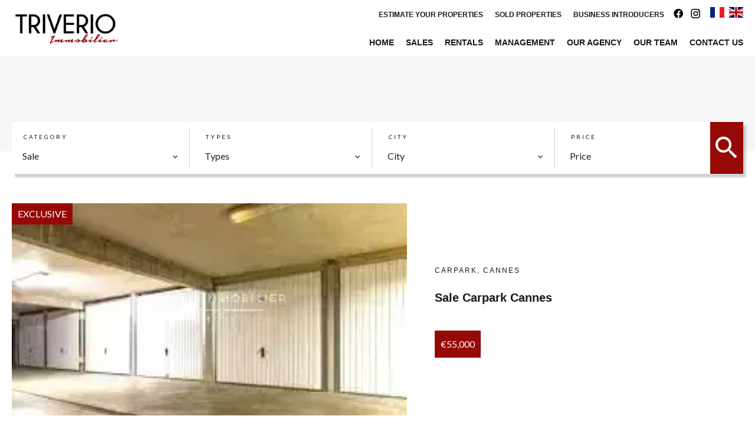

--- FILE ---
content_type: text/html; charset=UTF-8
request_url: https://triverioimmobilier.com/en/search
body_size: 8625
content:
<!DOCTYPE html>
<html lang="en" prefix="og: http://ogp.me/ns#">
  <head>

                  <meta charset="UTF-8">
              <title>Real estate agency TRIVERIO IMMOBILIER</title>
              <meta name="description" content="Real estate agency TRIVERIO IMMOBILIER, Real estate consulting. Quality sale and acquisition in Cannes.">
              <meta property="og:type" content="product">
              <meta property="og:title" content="Real estate agency TRIVERIO IMMOBILIER">
              <meta property="og:description" content="Real estate agency TRIVERIO IMMOBILIER, Real estate consulting. Quality sale and acquisition in Cannes.">
              <meta property="og:url" content="https://triverioimmobilier.com/en/search">
              <meta property="og:image" content="https://d36vnx92dgl2c5.cloudfront.net/prod/Zenia/603/media/98d550d7d1e6eba61c581fbda1f9c12b.webp">
              <link rel="alternate" href="https://triverioimmobilier.com/fr/recherche" hreflang="x-default">
              <link rel="alternate" href="https://triverioimmobilier.com/fr/recherche" hreflang="fr-fr">
              <link rel="alternate" href="https://triverioimmobilier.com/en/search" hreflang="en-gb">
              <link rel="canonical" href="https://triverioimmobilier.com/en/search">
              <meta name="viewport" content="width=device-width">
          
                                                          <link rel="stylesheet" href="https://d36vnx92dgl2c5.cloudfront.net/vendor/select2/dist/css/select2.min.css">                  <link rel="stylesheet" href="https://d36vnx92dgl2c5.cloudfront.net/vendor/flag-icon-css/css/flag-icon.min.css">                  <link rel="stylesheet" href="https://d36vnx92dgl2c5.cloudfront.net/cache/prod/Zenia/603/0b858ec78715fb319d9a7b22b827f570dab91a86-v1768500090.css">            
                                        <script async src="https://cache.consentframework.com/js/pa/28975/c/u8hMx/stub?lang=en" ></script>                  <script async src="https://choices.consentframework.com/js/pa/28975/c/u8hMx/cmp?lang=en" ></script>                                    <script async src="https://www.googletagmanager.com/gtag/js?id=G-GVDREGNSCK" ></script>                  <script>
  window.dataLayer = window.dataLayer || [];
  function gtag(){dataLayer.push(arguments);}
  gtag('js', new Date());

  gtag('config', 'G-GVDREGNSCK');
</script>
                                                                  
    
    

        
  </head>
  <body class="one-column chrome   eupopup eupopup-bottom">

    <div class="g-recaptcha"></div>
    
    
      <header>
    <div>
      <div data-id="0" class="zone zone-header-left ">

  <div id="696bec7d1df22-1" data-module-id="33122" data-instance="1" data-model-namespace="28364247e649"
      class="module module-33122 template-2 logo-template-2 module-logo "
            ><a href="/en/" ><img src="https://d36vnx92dgl2c5.cloudfront.net/prod/Zenia/603/media/ddee57ee13592a4e5737699bce013d54.webp"  alt="logo" /></a></div>

</div>


      <div data-id="1" class="zone zone-header-right ">

  <nav id="696bec7d1dfdb-1" data-module-id="33199" data-instance="1" data-model-namespace="e42411f06478"
      class="module module-33199 template-1 menu-template-1 module-menu inline "
            ><ul><li><a href="/en/estimate-your-properties" target="_self"  data-current=""><span>Estimate your properties</span></a></li><li><a href="/en/properties-sold" target="_self"  data-current=""><span>Sold properties</span></a></li><li><a href="/en/business-introducers" target="_self"  data-current=""><span>Business introducers</span></a></li></ul></nav>
  <div id="696bec7d1dfeb-1" data-module-id="33123" data-instance="1" data-model-namespace="5c3507b72dec"
      class="module module-33123 template-1 social-menu-template-1 module-social-menu "
            ><ul><li class="social facebook"><a href="https://www.facebook.com/#" target="_blank" rel="me"><i class="mdi mdi-facebook"></i><span>Facebook</span></a></li><li class="social instagram"><a href="https://www.instagram.com/#" target="_blank" rel="me"><i class="mdi mdi-instagram"></i><span>Instagram</span></a></li></ul></div>
  <div id="696bec7d1e046-1" data-module-id="33200" data-instance="1" data-model-namespace="f524ee5034c3"
      class="module module-33200 template-1 language-template-1 module-language "
            ><div class="content" style="display:none;"><ul><li ><a href="/fr/recherche"><span class="flag-icon flag-icon-fr"></span></a></li><li  class="current" ><a href="/en/search"><span class="flag-icon flag-icon-gb"></span></a></li></ul></div></div>
  <nav id="696bec7d1e05a-1" data-module-id="33124" data-instance="1" data-model-namespace="2e874776f1f9"
      class="module module-33124 template-1 menu-template-1 module-menu main inline "
            ><button><i class="mdi mdi-menu"></i></button><ul><li><a href="/en/" target="_self"  data-current=""><i class="mdi mdi-home"></i><span>Home</span></a></li><li><a href="/en/sales" target="_self"  data-current=""><span>Sales</span></a></li><li><a href="/en/rentals" target="_self"  data-current=""><span>Rentals</span></a></li><li><a href="/en/management" target="_self"  data-current=""><span>Management</span></a></li><li><a href="/en/our-agency" target="_self"  data-current=""><span>Our agency</span></a></li><li><a href="/en/our-team" target="_self"  data-current=""><span>Our team</span></a></li><li><a href="/en/contact-us" target="_self"  data-current=""><span>Contact us</span></a></li></ul></nav>

</div>


    </div>
  </header>

  <section class="wrapper">
      <div data-id="2" class="zone zone-full-width ">

  <div id="696bec7d1dfc5-1" data-module-id="33181" data-instance="1" data-model-namespace="843885e08f45"
      class="module module-33181 template-1 cms-template-1 module-cms only-text "
            ><div class="info "></div></div>

</div>


  <section data-id="3" class="zone zone-top-content ">

  <div id="696bec7d1df95-1" data-module-id="33130" data-instance="1" data-model-namespace="22f825e4dbd6"
      class="module module-33130 template-1 search-template-1 module-search "
            ><form name="search-form-33130" method="post"><div class="fields-wrapper"><div class="line-wrapper form-header"></div><div class="line-wrapper form-center"><div class="field category choice  "><label for="search-form-33130_search_category">Category</label><div class="field-item category"><select id="search-form-33130_search_category" name="search-form-33130[search][category]" class=""><option value="Sale|1" class="tab-0" data-tab="0">Sale</option><option value="Rental|2" class="tab-0" data-tab="0">Rental</option></select></div></div><div class="field type choice  "><label for="search-form-33130_search_type">Types</label><div class="field-item type"><select id="search-form-33130_search_type" name="search-form-33130[search][type]" class=""><option value="">Types</option><option value="Apartment|1" class="tab-0" data-tab="0">Apartment</option><option value="Building|6" class="tab-0" data-tab="0">Building</option><option value="Business|4" class="tab-0" data-tab="0">Business</option><option value="Garage/Parking|5" class="tab-0" data-tab="0">Garage/Parking</option><option value="House|2" class="tab-0" data-tab="0">House</option></select></div></div><div class="field city choice  "><label for="search-form-33130_search_city">City</label><div class="field-item city"><select id="search-form-33130_search_city" name="search-form-33130[search][city]" class=""><option value="">City</option><option value="Cannes (06400)|2064" class="country-FR region-25 tab-0" data-tab="0">Cannes (06400)</option><option value="Le Cannet (06110)|2065" class="country-FR region-25 tab-0" data-tab="0">Le Cannet (06110)</option><option value="Mougins (06250)|2120" class="country-FR region-25 tab-0" data-tab="0">Mougins (06250)</option></select></div></div><div class="field price choice  "><label for="search-form-33130_search_price">Price</label><div class="field-item price"><select id="search-form-33130_search_price" name="search-form-33130[search][price]" class=""><option value="">Price</option><optgroup label="0"><option value="0 - 10 000|0-10000|0" class="tab-0" data-tab="0">0 - 10 000</option><option value="10 000 - 25 000|10000-25000|0" class="tab-0" data-tab="0">10 000 - 25 000</option><option value="25 000 - 50 000|25000-50000|0" class="tab-0" data-tab="0">25 000 - 50 000</option><option value="50 000 - 100 000|50000-100000|0" class="tab-0" data-tab="0">50 000 - 100 000</option><option value="100 000 - 250 000|100000-250000|0" class="tab-0" data-tab="0">100 000 - 250 000</option><option value="250 000 - 500 000|250000-500000|0" class="tab-0" data-tab="0">250 000 - 500 000</option><option value="500 000 - 1 000 000|500000-1000000|0" class="tab-0" data-tab="0">500 000 - 1 000 000</option></optgroup><optgroup label="1"><option value="0-200000|0-200000|1" class="tab-0" data-tab="0">0-200000</option><option value="200000-400000|200000-400000|1" class="tab-0" data-tab="0">200000-400000</option><option value="400000-600000|400000-600000|1" class="tab-0" data-tab="0">400000-600000</option><option value="600000-1000000|600000-1000000|1" class="tab-0" data-tab="0">600000-1000000</option><option value="1000000-|1000000-|1" class="tab-0" data-tab="0">1000000-</option></optgroup><optgroup label="2"><option value="0 - 100|0-100|2" class="tab-0" data-tab="0">0 - 100</option><option value="100 - 250|100-250|2" class="tab-0" data-tab="0">100 - 250</option><option value="250 - 500|250-500|2" class="tab-0" data-tab="0">250 - 500</option><option value="500 - 1 000|500-1000|2" class="tab-0" data-tab="0">500 - 1 000</option><option value="1 000 - 2 500|1000-2500|2" class="tab-0" data-tab="0">1 000 - 2 500</option><option value="2 500 - 5 000|2500-5000|2" class="tab-0" data-tab="0">2 500 - 5 000</option></optgroup></select></div></div></div><div class="line-wrapper form-bottom"></div><button type="submit" id="search-form-33130_submit" name="search-form-33130[submit]" class="submit"><i class="mdi mdi-magnify"></i><span>Search</span></button></div><div  class="form-group mb-3 "><div id="search-form-33130_search" class="form-control"><input type="hidden" id="search-form-33130_search_order" name="search-form-33130[search][order]" /></div></div></form></div>

</section>


  <section data-id="4" class="zone zone-content ">

  <div id="696bec7d1e00c-1" data-module-id="33131" data-instance="1" data-model-namespace="36e21684a113"
      class="module module-33131 template-4 listing-template-4 module-listing "
            ><ul class="_list listing"><li class=" col-1 property initial"data-property-id="86645165" data-loaded="true"><a href="/en/properties/86645165"><div class="slider"><div class="picture" style="background-image: url('https://d36vnx92dgl2c5.cloudfront.net/prod/Zenia/603/media/5198877091f9978f604aea6d31211084.webp')" alt="Sale Carpark Cannes"></div></div><div class="content"><h3>Carpark, Cannes</h3><h2>Sale Carpark Cannes</h2><ul></ul><p class="price">€55,000</p></div><span class="soleagent">Exclusive</span></a></li><li class=" col-1 property initial"data-property-id="86637223" data-loaded="true"><a href="/en/properties/86637223"><div class="slider"><div class="picture" style="background-image: url('https://d36vnx92dgl2c5.cloudfront.net/prod/Zenia/603/media/67fb1cf37be98e017c81ebe16fa455ad.webp')" alt="Rental Apartment Cannes Plages du midi"></div><div class="picture" style="background-image: url('https://d36vnx92dgl2c5.cloudfront.net/prod/Zenia/603/media/73e92052ac52e4f3ca31ec3840474ca1.webp')" alt="Rental Apartment Cannes Plages du midi"></div><div class="picture" style="background-image: url('https://d36vnx92dgl2c5.cloudfront.net/prod/Zenia/603/media/7ce6cad18b3df63d14fe1a3eb2b98856.webp')" alt="Rental Apartment Cannes Plages du midi"></div><div class="picture" style="background-image: url('https://d36vnx92dgl2c5.cloudfront.net/prod/Zenia/603/media/9b7407bae6ece77743af12ac5fc19549.webp')" alt="Rental Apartment Cannes Plages du midi"></div><div class="picture" style="background-image: url('https://d36vnx92dgl2c5.cloudfront.net/prod/Zenia/603/media/4600b06e5cb2efead889906ec312facf.webp')" alt="Rental Apartment Cannes Plages du midi"></div><div class="picture" style="background-image: url('https://d36vnx92dgl2c5.cloudfront.net/prod/Zenia/603/media/8eaa54e9d28077e0981d6a47154f24c5.webp')" alt="Rental Apartment Cannes Plages du midi"></div><div class="picture" style="background-image: url('https://d36vnx92dgl2c5.cloudfront.net/prod/Zenia/603/media/e591b27668aabe255a68ac9876f6cdbd.webp')" alt="Rental Apartment Cannes Plages du midi"></div><div class="picture" style="background-image: url('https://d36vnx92dgl2c5.cloudfront.net/prod/Zenia/603/media/523534083b3b0664820aa177a449de5d.webp')" alt="Rental Apartment Cannes Plages du midi"></div><div class="picture" style="background-image: url('https://d36vnx92dgl2c5.cloudfront.net/prod/Zenia/603/media/005dbbf24247aa4a6fedd3126abb88c3.webp')" alt="Rental Apartment Cannes Plages du midi"></div><div class="picture" style="background-image: url('https://d36vnx92dgl2c5.cloudfront.net/prod/Zenia/603/media/de9144eb0761b7f425bef310e5a23b52.webp')" alt="Rental Apartment Cannes Plages du midi"></div><div class="picture" style="background-image: url('https://d36vnx92dgl2c5.cloudfront.net/prod/Zenia/603/media/f2a770fe162b93f1e06557d5955947b0.webp')" alt="Rental Apartment Cannes Plages du midi"></div><div class="picture" style="background-image: url('https://d36vnx92dgl2c5.cloudfront.net/prod/Zenia/603/media/26e20173e38a19875761795805f0a921.webp')" alt="Rental Apartment Cannes Plages du midi"></div><div class="picture" style="background-image: url('https://d36vnx92dgl2c5.cloudfront.net/prod/Zenia/603/media/5c1793ea57147293954b851fec87d034.webp')" alt="Rental Apartment Cannes Plages du midi"></div><div class="picture" style="background-image: url('https://d36vnx92dgl2c5.cloudfront.net/prod/Zenia/603/media/bfe9c39de88b14bae1f8335741702edb.webp')" alt="Rental Apartment Cannes Plages du midi"></div><div class="picture" style="background-image: url('https://d36vnx92dgl2c5.cloudfront.net/prod/Zenia/603/media/5a5c7dad65fb7fe279d26896cfd5a387.webp')" alt="Rental Apartment Cannes Plages du midi"></div><div class="picture" style="background-image: url('https://d36vnx92dgl2c5.cloudfront.net/prod/Zenia/603/media/8d011823b11218b688fe008bdc9943ab.webp')" alt="Rental Apartment Cannes Plages du midi"></div><div class="picture" style="background-image: url('https://d36vnx92dgl2c5.cloudfront.net/prod/Zenia/603/media/deb51c99ced8be93c57a8bcee1cf20f1.webp')" alt="Rental Apartment Cannes Plages du midi"></div><div class="picture" style="background-image: url('https://d36vnx92dgl2c5.cloudfront.net/prod/Zenia/603/media/5873b7d5719ff2001740833e41e59960.webp')" alt="Rental Apartment Cannes Plages du midi"></div><div class="picture" style="background-image: url('https://d36vnx92dgl2c5.cloudfront.net/prod/Zenia/603/media/50c894814cfdaf81235992f84c58d03d.webp')" alt="Rental Apartment Cannes Plages du midi"></div><div class="picture" style="background-image: url('https://d36vnx92dgl2c5.cloudfront.net/prod/Zenia/603/media/f4b0bd236d6fa39dadc1b1130d6c2722.webp')" alt="Rental Apartment Cannes Plages du midi"></div><div class="picture" style="background-image: url('https://d36vnx92dgl2c5.cloudfront.net/prod/Zenia/603/media/c3c1daf6d0c497341c17b914691eda3e.webp')" alt="Rental Apartment Cannes Plages du midi"></div><div class="picture" style="background-image: url('https://d36vnx92dgl2c5.cloudfront.net/prod/Zenia/603/media/816bde738159c16bdcfcd2771e2f7e33.webp')" alt="Rental Apartment Cannes Plages du midi"></div></div><div class="content"><h3>Apartment, Cannes</h3><h2>Rental Apartment Cannes Plages du midi</h2><ul><li class="bedrooms">1 bedroom</li><li class="bathrooms">1 bathroom</li><li class="area">33.19 m²</li><li class="area">6 m²</li></ul><p class="price">€1,250 / Month (Fees included)</p></div><span class="soleagent">Exclusive</span></a></li><li class=" col-1 property initial"data-property-id="86636733" data-loaded="true"><a href="/en/properties/86636733"><div class="slider"><div class="picture" style="background-image: url('https://d36vnx92dgl2c5.cloudfront.net/prod/Zenia/603/media/f50fb407874aead7374a949e1f2cfb27.webp')" alt="Rental Apartment Cannes Tassigny"></div><div class="picture" style="background-image: url('https://d36vnx92dgl2c5.cloudfront.net/prod/Zenia/603/media/7ee140033649ab1f5ab806707ff20ffb.webp')" alt="Rental Apartment Cannes Tassigny"></div><div class="picture" style="background-image: url('https://d36vnx92dgl2c5.cloudfront.net/prod/Zenia/603/media/e8ef779243e745565ded5090e5bf96d9.webp')" alt="Rental Apartment Cannes Tassigny"></div><div class="picture" style="background-image: url('https://d36vnx92dgl2c5.cloudfront.net/prod/Zenia/603/media/62e431b187bbb5614ec08a4a306492e2.webp')" alt="Rental Apartment Cannes Tassigny"></div><div class="picture" style="background-image: url('https://d36vnx92dgl2c5.cloudfront.net/prod/Zenia/603/media/b71f0e8e34039f541c1da3f282d88962.webp')" alt="Rental Apartment Cannes Tassigny"></div><div class="picture" style="background-image: url('https://d36vnx92dgl2c5.cloudfront.net/prod/Zenia/603/media/c94ae4fa4591a7ee81212a5629dd9165.webp')" alt="Rental Apartment Cannes Tassigny"></div><div class="picture" style="background-image: url('https://d36vnx92dgl2c5.cloudfront.net/prod/Zenia/603/media/125b80e04cf41f1912af375bd53f1cab.webp')" alt="Rental Apartment Cannes Tassigny"></div><div class="picture" style="background-image: url('https://d36vnx92dgl2c5.cloudfront.net/prod/Zenia/603/media/3942b9f142abde780f61e87db605ac5f.webp')" alt="Rental Apartment Cannes Tassigny"></div><div class="picture" style="background-image: url('https://d36vnx92dgl2c5.cloudfront.net/prod/Zenia/603/media/426dcbb19d82c143797de6bc3b5cac34.webp')" alt="Rental Apartment Cannes Tassigny"></div><div class="picture" style="background-image: url('https://d36vnx92dgl2c5.cloudfront.net/prod/Zenia/603/media/ad98f12d2133df6c3e646aa3cc567ac4.webp')" alt="Rental Apartment Cannes Tassigny"></div><div class="picture" style="background-image: url('https://d36vnx92dgl2c5.cloudfront.net/prod/Zenia/603/media/5773beb7cef965969771e684ec4b68b6.webp')" alt="Rental Apartment Cannes Tassigny"></div><div class="picture" style="background-image: url('https://d36vnx92dgl2c5.cloudfront.net/prod/Zenia/603/media/732f7f7cfa9d554738a16ce3eb4b2b1f.webp')" alt="Rental Apartment Cannes Tassigny"></div><div class="picture" style="background-image: url('https://d36vnx92dgl2c5.cloudfront.net/prod/Zenia/603/media/28d5ce53486631000faea7e0f0ccb24f.webp')" alt="Rental Apartment Cannes Tassigny"></div><div class="picture" style="background-image: url('https://d36vnx92dgl2c5.cloudfront.net/prod/Zenia/603/media/125b80e04cf41f1912af375bd53f1cab.webp')" alt="Rental Apartment Cannes Tassigny"></div><div class="picture" style="background-image: url('https://d36vnx92dgl2c5.cloudfront.net/prod/Zenia/603/media/aeaf7689b7594fe3dec14c6ae99bcd31.webp')" alt="Rental Apartment Cannes Tassigny"></div><div class="picture" style="background-image: url('https://d36vnx92dgl2c5.cloudfront.net/prod/Zenia/603/media/24d2597b5e206fcc7d7c90c53ab71c55.webp')" alt="Rental Apartment Cannes Tassigny"></div><div class="picture" style="background-image: url('https://d36vnx92dgl2c5.cloudfront.net/prod/Zenia/603/media/e25ea355fe49f7e1e8701e6ab801df24.webp')" alt="Rental Apartment Cannes Tassigny"></div><div class="picture" style="background-image: url('https://d36vnx92dgl2c5.cloudfront.net/prod/Zenia/603/media/ef887147b3db43b721d796d40d3ee0b5.webp')" alt="Rental Apartment Cannes Tassigny"></div><div class="picture" style="background-image: url('https://d36vnx92dgl2c5.cloudfront.net/prod/Zenia/603/media/bff02898c3c5025292d838bf257aff47.webp')" alt="Rental Apartment Cannes Tassigny"></div><div class="picture" style="background-image: url('https://d36vnx92dgl2c5.cloudfront.net/prod/Zenia/603/media/8f3e87ffdd14da53ee708401c4c423c6.webp')" alt="Rental Apartment Cannes Tassigny"></div></div><div class="content"><h3>Apartment, Cannes</h3><h2>Rental Apartment Cannes Tassigny</h2><ul><li class="bedrooms">1 bedroom</li><li class="bathrooms">1 bathroom</li><li class="area">53.31 m²</li><li class="area">34.56 m²</li></ul><p class="price">€1,420 / Month (Fees included)</p></div></a></li><li class=" col-1 property initial"data-property-id="86504465" data-loaded="true"><a href="/en/properties/86504465"><div class="slider"><div class="picture" style="background-image: url('https://d36vnx92dgl2c5.cloudfront.net/prod/Zenia/603/media/98d15f3573895a3b2b74a9e2aa069a3e.webp')" alt="Sale Right to the lease Cannes Carnot"></div><div class="picture" style="background-image: url('https://d36vnx92dgl2c5.cloudfront.net/prod/Zenia/603/media/ea674d42aa101b7756f7fca6b7ea0235.webp')" alt="Sale Right to the lease Cannes Carnot"></div><div class="picture" style="background-image: url('https://d36vnx92dgl2c5.cloudfront.net/prod/Zenia/603/media/f4d8809dc627a113fddd4164107d6368.webp')" alt="Sale Right to the lease Cannes Carnot"></div></div><div class="content"><h3>Right to the lease, Cannes</h3><h2>Sale Right to the lease Cannes Carnot</h2><ul><li class="area">54.52 m²</li></ul><p class="price">€89,600</p></div></a></li><li class=" col-1 property initial"data-property-id="86485291" data-loaded="true"><a href="/en/properties/86485291"><div class="slider"><div class="picture" style="background-image: url('https://d36vnx92dgl2c5.cloudfront.net/prod/Zenia/603/media/291fa089b332faafe7684e96a1deb887.webp')" alt="Rental Apartment Cannes Anglais"></div><div class="picture" style="background-image: url('https://d36vnx92dgl2c5.cloudfront.net/prod/Zenia/603/media/3a549bf8a7889bfdcc63f29b0f531e40.webp')" alt="Rental Apartment Cannes Anglais"></div><div class="picture" style="background-image: url('https://d36vnx92dgl2c5.cloudfront.net/prod/Zenia/603/media/2ebb8b87cff6bbec658dbad580d3eca5.webp')" alt="Rental Apartment Cannes Anglais"></div><div class="picture" style="background-image: url('https://d36vnx92dgl2c5.cloudfront.net/prod/Zenia/603/media/40296e4e049b6643beac733214d35cb9.webp')" alt="Rental Apartment Cannes Anglais"></div><div class="picture" style="background-image: url('https://d36vnx92dgl2c5.cloudfront.net/prod/Zenia/603/media/5e8114de4790506593e95534fd1062f1.webp')" alt="Rental Apartment Cannes Anglais"></div><div class="picture" style="background-image: url('https://d36vnx92dgl2c5.cloudfront.net/prod/Zenia/603/media/1a41eb03969633de6926dc9565b6a4fc.webp')" alt="Rental Apartment Cannes Anglais"></div><div class="picture" style="background-image: url('https://d36vnx92dgl2c5.cloudfront.net/prod/Zenia/603/media/1c335b66fdff7bba5d3a0b7441ef3f50.webp')" alt="Rental Apartment Cannes Anglais"></div><div class="picture" style="background-image: url('https://d36vnx92dgl2c5.cloudfront.net/prod/Zenia/603/media/b6c29405e0f9d80f5086204a561faf1f.webp')" alt="Rental Apartment Cannes Anglais"></div><div class="picture" style="background-image: url('https://d36vnx92dgl2c5.cloudfront.net/prod/Zenia/603/media/bb1336464a208de8f29db2804c4ffbd8.webp')" alt="Rental Apartment Cannes Anglais"></div><div class="picture" style="background-image: url('https://d36vnx92dgl2c5.cloudfront.net/prod/Zenia/603/media/8d93e9f59e8714044f631b942826ac9d.webp')" alt="Rental Apartment Cannes Anglais"></div><div class="picture" style="background-image: url('https://d36vnx92dgl2c5.cloudfront.net/prod/Zenia/603/media/c859efaf733dd25c0b22d7e54a525b78.webp')" alt="Rental Apartment Cannes Anglais"></div><div class="picture" style="background-image: url('https://d36vnx92dgl2c5.cloudfront.net/prod/Zenia/603/media/89cded33cbe62bb5dcdc412aad690901.webp')" alt="Rental Apartment Cannes Anglais"></div></div><div class="content"><h3>Apartment, Cannes</h3><h2>Rental Apartment Cannes Anglais</h2><ul><li class="bathrooms">1 bathroom</li><li class="area">31.04 m²</li><li class="area">13.5 m²</li></ul><p class="price">€850 / Month (Fees included)</p></div></a></li><li class=" col-1 property initial"data-property-id="86484042" data-loaded="true"><a href="/en/properties/86484042"><div class="slider"><div class="picture" style="background-image: url('https://d36vnx92dgl2c5.cloudfront.net/prod/Zenia/603/media/d7be78eefd09bf835b35605d842325fb.webp')" alt="Sale Apartment Le Cannet"></div><div class="picture" style="background-image: url('https://d36vnx92dgl2c5.cloudfront.net/prod/Zenia/603/media/99924e3a1350d749c6e7000c756ffbfc.webp')" alt="Sale Apartment Le Cannet"></div><div class="picture" style="background-image: url('https://d36vnx92dgl2c5.cloudfront.net/prod/Zenia/603/media/8bcf001f841d81842834624cbbf22d32.webp')" alt="Sale Apartment Le Cannet"></div><div class="picture" style="background-image: url('https://d36vnx92dgl2c5.cloudfront.net/prod/Zenia/603/media/91403365a27a97ae872a433638e8b2cd.webp')" alt="Sale Apartment Le Cannet"></div><div class="picture" style="background-image: url('https://d36vnx92dgl2c5.cloudfront.net/prod/Zenia/603/media/e8efc20f29403b81f4e80a15c149c20b.webp')" alt="Sale Apartment Le Cannet"></div><div class="picture" style="background-image: url('https://d36vnx92dgl2c5.cloudfront.net/prod/Zenia/603/media/61ffb4ef01ff95deb6ca973c5c1976a7.webp')" alt="Sale Apartment Le Cannet"></div><div class="picture" style="background-image: url('https://d36vnx92dgl2c5.cloudfront.net/prod/Zenia/603/media/c7255ed58462f41dd141b6746b27fb31.webp')" alt="Sale Apartment Le Cannet"></div><div class="picture" style="background-image: url('https://d36vnx92dgl2c5.cloudfront.net/prod/Zenia/603/media/c0bd22cb441f820c70a4d0fa00dc47f5.webp')" alt="Sale Apartment Le Cannet"></div><div class="picture" style="background-image: url('https://d36vnx92dgl2c5.cloudfront.net/prod/Zenia/603/media/f412d43f2e343127d371a099eae99b4b.webp')" alt="Sale Apartment Le Cannet"></div><div class="picture" style="background-image: url('https://d36vnx92dgl2c5.cloudfront.net/prod/Zenia/603/media/904e2af878f472841c134bcfc00801ee.webp')" alt="Sale Apartment Le Cannet"></div><div class="picture" style="background-image: url('https://d36vnx92dgl2c5.cloudfront.net/prod/Zenia/603/media/c51a4e8078ceebae64b7b8acd8d5f797.webp')" alt="Sale Apartment Le Cannet"></div><div class="picture" style="background-image: url('https://d36vnx92dgl2c5.cloudfront.net/prod/Zenia/603/media/5eab593b738836f0c42012baf7e5ea93.webp')" alt="Sale Apartment Le Cannet"></div><div class="picture" style="background-image: url('https://d36vnx92dgl2c5.cloudfront.net/prod/Zenia/603/media/0ad936af2ab1936eb708bff4f8b928fb.webp')" alt="Sale Apartment Le Cannet"></div><div class="picture" style="background-image: url('https://d36vnx92dgl2c5.cloudfront.net/prod/Zenia/603/media/e19b8f7ab61509406e5cf787455a3df8.webp')" alt="Sale Apartment Le Cannet"></div><div class="picture" style="background-image: url('https://d36vnx92dgl2c5.cloudfront.net/prod/Zenia/603/media/8b11953bf8bbd4fb8c12db32ced2f5e6.webp')" alt="Sale Apartment Le Cannet"></div><div class="picture" style="background-image: url('https://d36vnx92dgl2c5.cloudfront.net/prod/Zenia/603/media/c04d08a76765f473c96c13048d1a8d0d.webp')" alt="Sale Apartment Le Cannet"></div><div class="picture" style="background-image: url('https://d36vnx92dgl2c5.cloudfront.net/prod/Zenia/603/media/881edc8ec90d1b3818ba5b87157805f7.webp')" alt="Sale Apartment Le Cannet"></div><div class="picture" style="background-image: url('https://d36vnx92dgl2c5.cloudfront.net/prod/Zenia/603/media/1d9d50b0288264210f3cbb43f3cceb14.webp')" alt="Sale Apartment Le Cannet"></div><div class="picture" style="background-image: url('https://d36vnx92dgl2c5.cloudfront.net/prod/Zenia/603/media/d61d3997b73ab982863954f772b6cfd0.webp')" alt="Sale Apartment Le Cannet"></div></div><div class="content"><h3>Apartment, Le Cannet</h3><h2>Sale Apartment Le Cannet</h2><ul><li class="bedrooms">3 bedrooms</li><li class="bathrooms">1 bathroom</li><li class="area">100 m²</li></ul><p class="price">€430,000</p></div></a></li><li class=" col-1 property initial"data-property-id="86450256" data-loaded="true"><a href="/en/properties/86450256"><div class="slider"><div class="picture" style="background-image: url('https://d36vnx92dgl2c5.cloudfront.net/prod/Zenia/603/media/0e6fc8b4111122f9bcf1464cd9c66f01.webp')" alt="Rental Apartment Cannes Anglais"></div><div class="picture" style="background-image: url('https://d36vnx92dgl2c5.cloudfront.net/prod/Zenia/603/media/ac7b42a868e33541a267c842e1cb17b5.webp')" alt="Rental Apartment Cannes Anglais"></div><div class="picture" style="background-image: url('https://d36vnx92dgl2c5.cloudfront.net/prod/Zenia/603/media/3b9a802136a72e3effec0ca36decc3ad.webp')" alt="Rental Apartment Cannes Anglais"></div><div class="picture" style="background-image: url('https://d36vnx92dgl2c5.cloudfront.net/prod/Zenia/603/media/1e370226123fb47b8329c9694bcf3420.webp')" alt="Rental Apartment Cannes Anglais"></div><div class="picture" style="background-image: url('https://d36vnx92dgl2c5.cloudfront.net/prod/Zenia/603/media/c9811fc15810afcf8d0bd28b96811493.webp')" alt="Rental Apartment Cannes Anglais"></div><div class="picture" style="background-image: url('https://d36vnx92dgl2c5.cloudfront.net/prod/Zenia/603/media/54310839c617b50d2e7e7d6400a71e49.webp')" alt="Rental Apartment Cannes Anglais"></div><div class="picture" style="background-image: url('https://d36vnx92dgl2c5.cloudfront.net/prod/Zenia/603/media/8fb90fba3028d9896f49d6eac7740908.webp')" alt="Rental Apartment Cannes Anglais"></div><div class="picture" style="background-image: url('https://d36vnx92dgl2c5.cloudfront.net/prod/Zenia/603/media/3a0cf4de610717bb26c0782bfb46174b.webp')" alt="Rental Apartment Cannes Anglais"></div><div class="picture" style="background-image: url('https://d36vnx92dgl2c5.cloudfront.net/prod/Zenia/603/media/e02f3316b31ccd4859afd3de674778e9.webp')" alt="Rental Apartment Cannes Anglais"></div><div class="picture" style="background-image: url('https://d36vnx92dgl2c5.cloudfront.net/prod/Zenia/603/media/40a03ae9f2485aa7c37d1780c1d2f645.webp')" alt="Rental Apartment Cannes Anglais"></div><div class="picture" style="background-image: url('https://d36vnx92dgl2c5.cloudfront.net/prod/Zenia/603/media/1db6aa39ae5f62231123b8893ed9b7a2.webp')" alt="Rental Apartment Cannes Anglais"></div><div class="picture" style="background-image: url('https://d36vnx92dgl2c5.cloudfront.net/prod/Zenia/603/media/135105cf78989a56a4d6cae295c12bd0.webp')" alt="Rental Apartment Cannes Anglais"></div><div class="picture" style="background-image: url('https://d36vnx92dgl2c5.cloudfront.net/prod/Zenia/603/media/573fedd2653b4cf40e20bdf67586c5d2.webp')" alt="Rental Apartment Cannes Anglais"></div><div class="picture" style="background-image: url('https://d36vnx92dgl2c5.cloudfront.net/prod/Zenia/603/media/7a167e28608f9c540b27c671537ed49f.webp')" alt="Rental Apartment Cannes Anglais"></div><div class="picture" style="background-image: url('https://d36vnx92dgl2c5.cloudfront.net/prod/Zenia/603/media/c45a298b19bae908e4043aeb03d1e1f2.webp')" alt="Rental Apartment Cannes Anglais"></div><div class="picture" style="background-image: url('https://d36vnx92dgl2c5.cloudfront.net/prod/Zenia/603/media/6a86cb571a3fe731df1e944ccc8e9888.webp')" alt="Rental Apartment Cannes Anglais"></div><div class="picture" style="background-image: url('https://d36vnx92dgl2c5.cloudfront.net/prod/Zenia/603/media/826a54a084b25a407c0c18e7f851fb57.webp')" alt="Rental Apartment Cannes Anglais"></div><div class="picture" style="background-image: url('https://d36vnx92dgl2c5.cloudfront.net/prod/Zenia/603/media/43387a3d85b0d77976780e68093ef136.webp')" alt="Rental Apartment Cannes Anglais"></div><div class="picture" style="background-image: url('https://d36vnx92dgl2c5.cloudfront.net/prod/Zenia/603/media/4b3cf6ddc492abb3001357180e48c89d.webp')" alt="Rental Apartment Cannes Anglais"></div><div class="picture" style="background-image: url('https://d36vnx92dgl2c5.cloudfront.net/prod/Zenia/603/media/03b5eb2d8d9cd2740461254a30629adb.webp')" alt="Rental Apartment Cannes Anglais"></div><div class="picture" style="background-image: url('https://d36vnx92dgl2c5.cloudfront.net/prod/Zenia/603/media/df21e7de4b542bc138baab14d5ad305a.webp')" alt="Rental Apartment Cannes Anglais"></div><div class="picture" style="background-image: url('https://d36vnx92dgl2c5.cloudfront.net/prod/Zenia/603/media/ade79bd48230c0a8c2d336752d98af3d.webp')" alt="Rental Apartment Cannes Anglais"></div></div><div class="content"><h3>Apartment, Cannes</h3><h2>Rental Apartment Cannes Anglais</h2><ul><li class="bedrooms">1 bedroom</li><li class="bathrooms">1 bathroom</li><li class="area">46.21 m²</li><li class="area">6 m²</li></ul><p class="price">€995 / Month (Fees included)</p></div><span class="soleagent">Exclusive</span></a></li><li class=" col-1 property initial"data-property-id="86400234" data-loaded="true"><a href="/en/properties/86400234"><div class="slider"><div class="picture" style="background-image: url('https://d36vnx92dgl2c5.cloudfront.net/prod/Zenia/603/media/33fc0a3f0d4483316987f8b658b7eb48.webp')" alt="Sale Apartment Cannes"></div><div class="picture" style="background-image: url('https://d36vnx92dgl2c5.cloudfront.net/prod/Zenia/603/media/bb9fa802c8e68414e1ff42e832f46cd0.webp')" alt="Sale Apartment Cannes"></div><div class="picture" style="background-image: url('https://d36vnx92dgl2c5.cloudfront.net/prod/Zenia/603/media/2296fac41b58b2ca0bae942943fba086.webp')" alt="Sale Apartment Cannes"></div><div class="picture" style="background-image: url('https://d36vnx92dgl2c5.cloudfront.net/prod/Zenia/603/media/b4f7f550784fffcd0554953428ae8f49.webp')" alt="Sale Apartment Cannes"></div><div class="picture" style="background-image: url('https://d36vnx92dgl2c5.cloudfront.net/prod/Zenia/603/media/5fd9c58ae2d972a24130608bb54499d4.webp')" alt="Sale Apartment Cannes"></div><div class="picture" style="background-image: url('https://d36vnx92dgl2c5.cloudfront.net/prod/Zenia/603/media/afeff596a575151566854f0e90839863.webp')" alt="Sale Apartment Cannes"></div><div class="picture" style="background-image: url('https://d36vnx92dgl2c5.cloudfront.net/prod/Zenia/603/media/7a999395111b2ad54ad93e01354bd4b0.webp')" alt="Sale Apartment Cannes"></div><div class="picture" style="background-image: url('https://d36vnx92dgl2c5.cloudfront.net/prod/Zenia/603/media/308185e4c15d5e218f880b0a92d999c3.webp')" alt="Sale Apartment Cannes"></div></div><div class="content"><h3>Apartment, Cannes</h3><h2>Sale Apartment Cannes</h2><ul><li class="bathrooms">1 bathroom</li><li class="area">36.51 m²</li></ul><p class="price">€330,000</p></div></a></li><li class=" col-1 property initial"data-property-id="86344608" data-loaded="true"><a href="/en/properties/86344608"><div class="slider"><div class="picture" style="background-image: url('https://d36vnx92dgl2c5.cloudfront.net/prod/Zenia/603/media/b4cad942467cc41154bfd7644409f4d0.webp')" alt="Sale Apartment Cannes"></div><div class="picture" style="background-image: url('https://d36vnx92dgl2c5.cloudfront.net/prod/Zenia/603/media/853963e1bf3676cc166719ddba91eb49.webp')" alt="Sale Apartment Cannes"></div><div class="picture" style="background-image: url('https://d36vnx92dgl2c5.cloudfront.net/prod/Zenia/603/media/6e9cdad7ab15f4e401e71a5a6254f435.webp')" alt="Sale Apartment Cannes"></div><div class="picture" style="background-image: url('https://d36vnx92dgl2c5.cloudfront.net/prod/Zenia/603/media/a42c9caf6c1b3e66367f0e4ea7be6f44.webp')" alt="Sale Apartment Cannes"></div><div class="picture" style="background-image: url('https://d36vnx92dgl2c5.cloudfront.net/prod/Zenia/603/media/468c1917228dcec4bc0b7195225b32e0.webp')" alt="Sale Apartment Cannes"></div><div class="picture" style="background-image: url('https://d36vnx92dgl2c5.cloudfront.net/prod/Zenia/603/media/e3b3bbe3492587ce3c31116e6ddc72b7.webp')" alt="Sale Apartment Cannes"></div><div class="picture" style="background-image: url('https://d36vnx92dgl2c5.cloudfront.net/prod/Zenia/603/media/d6731831adafdb45b7ba40df9d4f4f86.webp')" alt="Sale Apartment Cannes"></div><div class="picture" style="background-image: url('https://d36vnx92dgl2c5.cloudfront.net/prod/Zenia/603/media/4c69c94497ce0e2540662a449c8bd326.webp')" alt="Sale Apartment Cannes"></div><div class="picture" style="background-image: url('https://d36vnx92dgl2c5.cloudfront.net/prod/Zenia/603/media/131bb6537b4697a50df550e09c14fa3e.webp')" alt="Sale Apartment Cannes"></div><div class="picture" style="background-image: url('https://d36vnx92dgl2c5.cloudfront.net/prod/Zenia/603/media/2dcb65958d28da1129a00e688c6b7c3a.webp')" alt="Sale Apartment Cannes"></div><div class="picture" style="background-image: url('https://d36vnx92dgl2c5.cloudfront.net/prod/Zenia/603/media/f4520bc95095bdfa93a89f7c358f7d6d.webp')" alt="Sale Apartment Cannes"></div></div><div class="content"><h3>Apartment, Cannes</h3><h2>Sale Apartment Cannes</h2><ul><li class="bathrooms">1 bathroom</li><li class="area">30 m²</li><li class="area">3.4 m²</li></ul><p class="price">€220,000</p></div><span class="soleagent">Exclusive</span></a></li><li class=" col-1 property initial"data-property-id="86253549" data-loaded="true"><a href="/en/properties/86253549"><div class="slider"><div class="picture" style="background-image: url('https://d36vnx92dgl2c5.cloudfront.net/prod/Zenia/603/media/14338a0d02e261031ed4296e73726315.webp')" alt="Sale Apartment Cannes"></div><div class="picture" style="background-image: url('https://d36vnx92dgl2c5.cloudfront.net/prod/Zenia/603/media/bb9fa802c8e68414e1ff42e832f46cd0.webp')" alt="Sale Apartment Cannes"></div><div class="picture" style="background-image: url('https://d36vnx92dgl2c5.cloudfront.net/prod/Zenia/603/media/2d1fb16561822078061020a3f7432e66.webp')" alt="Sale Apartment Cannes"></div><div class="picture" style="background-image: url('https://d36vnx92dgl2c5.cloudfront.net/prod/Zenia/603/media/b4f7f550784fffcd0554953428ae8f49.webp')" alt="Sale Apartment Cannes"></div><div class="picture" style="background-image: url('https://d36vnx92dgl2c5.cloudfront.net/prod/Zenia/603/media/0b13aa7665c59a7e47ae9afbbfbbe290.webp')" alt="Sale Apartment Cannes"></div><div class="picture" style="background-image: url('https://d36vnx92dgl2c5.cloudfront.net/prod/Zenia/603/media/afeff596a575151566854f0e90839863.webp')" alt="Sale Apartment Cannes"></div></div><div class="content"><h3>Apartment, Cannes</h3><h2>Sale Apartment Cannes</h2><ul><li class="bathrooms">1 bathroom</li><li class="area">19.57 m²</li></ul><p class="price">€173,000</p></div></a></li></ul><nav class="pager" data-appear-top-offset="0" ><ul><li class="disable first"><i class="mdi mdi-page-first"></i></li><li class="disable prev"><i class="mdi mdi-chevron-left"></i></li><li class="current"><span>1</span></li><li class=""><a href="/en/search?page=2" rel="next">2</a></li><li class=""><a href="/en/search?page=3" >3</a></li><li class="next"><a href="/en/search?page=2" rel="next"><i class="mdi mdi-chevron-right"></i></a></li><li class="last"><a href="/en/search?page=3" ><i class="mdi mdi-page-last"></i></a></li></ul></nav></div>

</section>


  <section data-id="5" class="zone zone-bottom-content ">


</section>


  </section>

  <footer>
    <div data-id="6" class="zone zone-footer ">

  <nav id="696bec7d1df7d-1" data-module-id="33125" data-instance="1" data-model-namespace="1e3efda407ac"
      class="module module-33125 template-1 menu-template-1 module-menu inline "
            ><ul><li><a href="/en/" target="_self"  data-current=""><i class="mdi mdi-home"></i><span>Home</span></a></li><li><a href="/en/sales" target="_self"  data-current=""><span>Sales</span></a></li><li><a href="/en/rentals" target="_self"  data-current=""><span>Rentals</span></a></li><li><a href="/en/management" target="_self"  data-current=""><span>Management</span></a></li><li><a href="/en/our-agency" target="_self"  data-current=""><span>Our agency</span></a></li><li><a href="/en/our-team" target="_self"  data-current=""><span>Our team</span></a></li><li><a href="/en/estimate-your-properties" target="_self"  data-current=""><span>Estimate your properties</span></a></li><li><a href="/en/properties-sold" target="_self"  data-current=""><span>Sold properties</span></a></li><li><a href="/en/business-introducers" target="_self"  data-current=""><span>Business introducers</span></a></li><li><a href="/en/contact-us" target="_self"  data-current=""><span>Contact us</span></a></li></ul></nav>
  <nav id="696bec7d1dffe-1" data-module-id="33126" data-instance="1" data-model-namespace="1df46b08d20c"
      class="module module-33126 template-1 menu-template-1 module-menu inline "
            ><ul><li><a href="/en/legals/fees" target="_self"  data-current=""><span>Our fees</span></a></li><li><a href="/en/personal-data" target="_self"  data-current=""><span>Personal Data</span></a></li><li><a href="/en/use-of-cookies" target="_self"  data-current=""><span>Use of cookies</span></a></li><li><a href="/en/legal-notice" target="_self"  data-current=""><span>Legal notice</span></a></li><li><a href="https://triverioimmobilier.crypto-extranet.com/connexion/" target="_self"  data-current=""><span>Extranet</span></a></li></ul></nav>
  <div id="696bec7d1e032-1" data-module-id="33167" data-instance="1" data-model-namespace="6658b3fcc28f"
      class="module module-33167 template-3 agency-template-3 module-agency simple "
            ><article class="agency"><p class="address"><a href="#">TRIVERIO IMMOBILIER</a><br>
													39 Boulevard Carnot<br><span class="zipcode">06400</span>
					Cannes<br>
													France
							</p><p><span class="phone"><a href="tel:+33 4 92 18 04 00">+33 4 92 18 04 00</a></span><br><span class="email"><a href="mailto:contact@triverioimmobilier.com">contact@triverioimmobilier.com</a></span><br></p></article></div>
  <div id="696bec7d1e068-1" data-module-id="33168" data-instance="1" data-model-namespace="2f2695b17b5d"
      class="module module-33168 template-1 language-template-1 module-language "
            ><div class="content" style="display:none;"><ul><li ><a href="/fr/recherche"><span class="flag-icon flag-icon-fr"></span></a></li><li  class="current" ><a href="/en/search"><span class="flag-icon flag-icon-gb"></span></a></li></ul></div></div>
  <div id="696bec7d1e077-1" data-module-id="33128" data-instance="1" data-model-namespace="bc6413b0348a"
      class="module module-33128 template-1 social-menu-template-1 module-social-menu "
            ><ul><li class="social facebook"><a href="https://www.facebook.com/#" target="_blank" rel="me"><i class="mdi mdi-facebook"></i><span>Facebook</span></a></li><li class="social instagram"><a href="https://www.instagram.com/#" target="_blank" rel="me"><i class="mdi mdi-instagram"></i><span>Instagram</span></a></li></ul></div>
  <div id="696bec7d1e086-1" data-module-id="33127" data-instance="1" data-model-namespace="d31659eda7c8"
      class="module module-33127 template-7 legal-template-7 module-legal template7 "
            ><p><a href='javascript:Sddan.cmp.displayUI()'>Change cookies settings</a></p><p><a href="https://apimo.net/fr/site-internet/">     Design by <span>Apimo™</span></p></a></div>

</div>


    <div data-id="7" class="zone zone-legal ">

  <div id="696bec7d1e01f-1" data-module-id="33173" data-instance="1" data-model-namespace="49ee82c850f4"
      class="module module-33173 template-8 legal-template-8 module-legal template8 "
            ><p><a href='javascript:Sddan.cmp.displayUI()'>Change cookies settings</a></p><p >Design by <span>Apimo™</span></p><p>©2026 TRIVERIO IMMOBILIER</p></div>

</div>


  </footer>

                      <link media="print"onload="this.media='all'"rel="stylesheet" href="https://d36vnx92dgl2c5.cloudfront.net/static/Realtix/Global/mdi/css/materialdesignicons.min.css">                  <link media="print"onload="this.media='all'"rel="stylesheet" href="https://d36vnx92dgl2c5.cloudfront.net/vendor/kernel-webfont/build/css/icons.css">                                                                  
    
                  <script src="https://d36vnx92dgl2c5.cloudfront.net/cache/prod/Zenia/603/model/329a179941d6c9d4fa151b859413b6168785547d-v1768680573.2227.js" ></script>                                                      <script src="https://d36vnx92dgl2c5.cloudfront.net/vendor/jquery/dist/jquery.min.js" ></script>                                                      <script src="https://d36vnx92dgl2c5.cloudfront.net/vendor/select2/dist/js/select2.full.min.js" ></script>                  <script src="https://d36vnx92dgl2c5.cloudfront.net/vendor/owl.carousel/owl.carousel.js" ></script>                  <script src="https://d36vnx92dgl2c5.cloudfront.net/cache/prod/Zenia/603/2e36981a8c6f2a8ab62c9958c8f685b8b53f4e52-v1768500090.js" ></script>        
        
    
    <div class="recaptcha-terms">
      <p>This site is protected by reCAPTCHA and the Google <a target="_blank" href="https://policies.google.com/privacy">Privacy Policy</a> and <a target="_blank" href="https://policies.google.com/terms">Terms of Service</a> apply.</p>
    </div>

  </body>
</html>


--- FILE ---
content_type: text/css
request_url: https://d36vnx92dgl2c5.cloudfront.net/cache/prod/Zenia/603/0b858ec78715fb319d9a7b22b827f570dab91a86-v1768500090.css
body_size: 14899
content:
@import url('https://fonts.googleapis.com/css?family=Lato:300,400,700');@import url('https://fonts.googleapis.com/css?family=Playfair+Display:400,700&display=swap');.layout{max-width:1240px;margin:0 auto}.fixed{position:fixed;top:0;right:0;left:0;background-color:#ffffff;z-index:9999}.api-spinner{display:flex;flex-direction:row;flex-wrap:wrap;align-items:center;justify-content:center;position:absolute;top:0;left:0;width:100%;height:100%;background-color:rgba(0,0,0,0.5)}.api-spinner>div{width:18px;height:18px;background-color:#fff;border-radius:100%;display:inline-block;-webkit-animation:sk-bouncedelay 1.4s infinite ease-in-out both;animation:sk-bouncedelay 1.4s infinite ease-in-out both}.api-spinner .bounce1{-webkit-animation-delay:-0.32s;animation-delay:-0.32s}.api-spinner .bounce2{-webkit-animation-delay:-0.16s;animation-delay:-0.16s}@-webkit-keyframes sk-bouncedelay{0%,80%,100%{-webkit-transform:scale(0)}40%{-webkit-transform:scale(1)}}@keyframes sk-bouncedelay{0%,80%,100%{-webkit-transform:scale(0);transform:scale(0)}40%{-webkit-transform:scale(1);transform:scale(1)}}html{box-sizing:border-box}*,*:before,*:after{box-sizing:inherit}.clearfix:after,.zone:after,.module-cluster:after{content:"";display:table;clear:both}.ratioPicture{position:relative;padding-bottom:66.6%;overflow:hidden}.ratioPicture[data-ratio="1/1"]{padding-bottom:100%}.ratioPicture[data-ratio="2/3"]{padding-bottom:150%}.ratioPicture[data-ratio="3/2"]{padding-bottom:66.6%}.ratioPicture[data-ratio="4/3"]{padding-bottom:75%}.ratioPicture[data-ratio="16/9"]{padding-bottom:56.25%}.ratioPicture img,.ratioPicture iframe{position:absolute;top:-9999px;bottom:-9999px;left:-9999px;right:-9999px;height:100%;margin:auto;max-width:none !important;max-height:none !important}.ratio[data-ratio="1/1"]{aspect-ratio:1/1}.ratio[data-ratio="2/3"]{aspect-ratio:2/3}.ratio[data-ratio="1/2"]{aspect-ratio:1/2}.ratio[data-ratio="9/10"]{aspect-ratio:9/10}.ratio[data-ratio="3/2"]{aspect-ratio:3/2}.ratio[data-ratio="4/3"]{aspect-ratio:4/3}.ratio[data-ratio="16/9"]{aspect-ratio:16/9}.ratio[data-ratio="4"]{aspect-ratio:4}.ratio[data-ratio="3"]{aspect-ratio:3}.row-1,.row-2,.row-3,.row-4,.row-5,.row-6{position:relative;width:100%;padding-left:20px;padding-right:20px;margin:0 auto}.row-1{max-width:1024px}.row-2{max-width:1280px}.row-3{max-width:1440px}.row-4{max-width:1680px}.row-5{max-width:1920px}.row-6{max-width:2560px}.ApiFieldGroup .CaptationContent{background:none}.module.hidden{display:none}#sd-cmp *{max-height:100vh;font-size:14px}.grecaptcha-badge{z-index:99999}@media only screen and (max-width:640px){.grecaptcha-badge{visibility:hidden}}@media only screen and (min-width:641px){.recaptcha-terms{display:none}}.recaptcha-terms{padding:5px 10px;text-align:center}.recaptcha-terms p{font-size:11px;line-height:19px;opacity:.7}.recaptcha-terms a{color:#1a73e8}.select2-results__option{position:relative;font-size:14px}.select2-results__options[aria-multiselectable="true"] .select2-results__option[role="treeitem"]:not(.loading-results):before,.select2-results__options[aria-multiselectable="true"] .select2-results__option[role="option"]:not(.loading-results):before{content:"\F0131";display:inline-block;font:normal normal normal 24px/1 "Material Design Icons";font-size:inherit;text-rendering:auto;line-height:inherit;-webkit-font-smoothing:antialiased;font-size:20px;margin-right:5px;position:absolute;left:5px}.select2-results__options[aria-multiselectable="true"] .select2-results__option[role="treeitem"][aria-selected=true]:not(.loading-results):before,.select2-results__options[aria-multiselectable="true"] .select2-results__option[role="option"][aria-selected=true]:not(.loading-results):before{content:"\F0856";display:inline-block;font:normal normal normal 24px/1 "Material Design Icons";font-size:inherit;text-rendering:auto;line-height:inherit;-webkit-font-smoothing:antialiased;font-size:20px;margin-right:5px;color:#11a911;position:absolute;left:5px}.select2-results__options[aria-multiselectable="true"] .select2-results__option.select2-results__message[role="treeitem"]:before,.select2-results__options[aria-multiselectable="true"] .select2-results__option.loading-results[role="treeitem"]:before{content:none}.select2-results__options[aria-multiselectable="true"] .select2-results__option[role="treeitem"].tab-1:before{margin-right:30px}.select2-results__options[aria-multiselectable="true"] .select2-results__option[role="treeitem"].tab-2:before{margin-right:60px}.select2-container--default .select2-results__option[aria-selected=true]{background-color:initial;color:#000}.select2-container--default .select2-results__option--highlighted[aria-selected]{background-color:initial;color:#000}.select2-container--default li.select2-results__option[role="treeitem"]:hover{background-color:#E4E4E4 !important;color:#000 !important}.select2-selection__choice{display:inline-block !important;float:none!important}.select2-selection__choice__remove{display:none!important}.select2-results__group{display:none!important}.select2-results__options[aria-multiselectable="true"] .select2-results__option.tab-1:after,.select2-results__options[aria-multiselectable="true"] .select2-results__option.tab-2:after{content:"";width:15px;height:12px;position:absolute;top:10px;border-left:2px solid #cec9c9;border-bottom:2px solid #cec9c9;left:30px}.select2-results__options[aria-multiselectable="true"] .select2-results__option.tab-2:after{left:60px}.select2-results__options[aria-multiselectable="true"] .select2-results__option:not(.loading-results):not(.select2-results__message){padding-left:30px}.select2-results__options[aria-multiselectable="true"] .select2-results__option:not(.loading-results):not(.select2-results__message).tab-1{padding-left:60px}.select2-results__options[aria-multiselectable="true"] .select2-results__option:not(.loading-results):not(.select2-results__message).tab-2{padding-left:90px}.select2-container--default .select2-results__option[role=group]{padding-left:0px}.select2-selection.select2-selection--single,.select2-selection.select2-selection--multiple{height:40px;border-radius:0}.select2-selection.select2-selection--single .select2-selection__rendered,.select2-selection.select2-selection--single .select2-selection__arrow,.select2-selection.select2-selection--multiple .select2-selection__rendered li{height:40px;line-height:40px}.select2-container--default .select2-results>.select2-results__options{max-height:252px}.select2-autocomplete-custom-choice{display:block;padding-left:8px;padding-right:5px;overflow:hidden;text-overflow:ellipsis;white-space:nowrap}.select2-container--default .select2-results__option .select2-results__option{padding-left:6px}.ApiFieldGroup{display:flex;flex-direction:column;align-items:center;position:relative}.ApiFieldGroup .CaptationContent{position:relative;min-height:14px;background-color:#fff;margin:0;padding:5px 8px}.ApiFieldGroup .CaptationContent span{text-overflow:ellipsis;white-space:nowrap;overflow:hidden;cursor:pointer;display:block;padding-right:30px}.ApiFieldGroup .CaptationContent label{position:absolute;top:0;right:0;bottom:0;width:30px;line-height:40px}.ApiFieldGroup.open .CaptationContent label i::before{content:"\F0143"}.ApiFieldGroup.close .CaptationContent label i::before{content:"\F0140"}.ApiFieldGroup .FieldWrapper{background-color:#7f8c8d;z-index:1000;position:absolute;box-sizing:border-box;background:#fff;top:100%;margin-top:3px}.ApiFieldGroup.open .FieldWrapper{display:block}.ApiFieldGroup.close .FieldWrapper{display:none}.owl-carousel .animated{-webkit-animation-duration:1000ms;animation-duration:1000ms;-webkit-animation-fill-mode:both;animation-fill-mode:both}.owl-carousel .owl-animated-in{z-index:0}.owl-carousel .owl-animated-out{z-index:1}.owl-carousel .fadeOut{-webkit-animation-name:fadeOut;animation-name:fadeOut}@-webkit-keyframes fadeOut{0%{opacity:1}100%{opacity:0}}@keyframes fadeOut{0%{opacity:1}100%{opacity:0}}.owl-height{-webkit-transition:height 500ms ease-in-out;-moz-transition:height 500ms ease-in-out;-ms-transition:height 500ms ease-in-out;-o-transition:height 500ms ease-in-out;transition:height 500ms ease-in-out}.owl-carousel{display:none;width:100%;-webkit-tap-highlight-color:transparent;position:relative;z-index:1}.owl-carousel .owl-stage{position:relative;-ms-touch-action:pan-Y}.owl-carousel .owl-stage:after{content:".";display:block;clear:both;visibility:hidden;line-height:0;height:0}.owl-carousel .owl-stage-outer{position:relative;overflow:hidden;-webkit-transform:translate3d(0, 0, 0)}.owl-carousel .owl-controls .owl-nav .owl-prev,.owl-carousel .owl-controls .owl-nav .owl-next,.owl-carousel .owl-controls .owl-dot{cursor:pointer;cursor:hand;-webkit-user-select:none;-khtml-user-select:none;-moz-user-select:none;-ms-user-select:none;user-select:none}.owl-carousel.owl-loaded{display:block}.owl-carousel.owl-loading{opacity:0;display:block}.owl-carousel.owl-hidden{opacity:0}.owl-carousel .owl-refresh .owl-item{display:none}.owl-carousel .owl-item{position:relative;min-height:1px;float:left;-webkit-backface-visibility:hidden;-webkit-tap-highlight-color:transparent;-webkit-touch-callout:none;-webkit-user-select:none;-moz-user-select:none;-ms-user-select:none;user-select:none}.owl-carousel .owl-item img{display:block;width:100%;-webkit-transform-style:preserve-3d}.owl-carousel.owl-text-select-on .owl-item{-webkit-user-select:auto;-moz-user-select:auto;-ms-user-select:auto;user-select:auto}.owl-carousel .owl-grab{cursor:move;cursor:-webkit-grab;cursor:-o-grab;cursor:-ms-grab;cursor:grab}.owl-carousel.owl-rtl{direction:rtl}.owl-carousel.owl-rtl .owl-item{float:right}.no-js .owl-carousel{display:block}.owl-carousel .owl-item .owl-lazy{opacity:0;-webkit-transition:opacity 400ms ease;-moz-transition:opacity 400ms ease;-ms-transition:opacity 400ms ease;-o-transition:opacity 400ms ease;transition:opacity 400ms ease}.owl-carousel .owl-item img{transform-style:preserve-3d}.owl-carousel .owl-video-wrapper{position:relative;height:100%;background:#000}.owl-carousel .owl-video-play-icon{position:absolute;height:80px;width:80px;left:50%;top:50%;margin-left:-40px;margin-top:-40px;background:url("owl.video.play.png") no-repeat;cursor:pointer;z-index:1;-webkit-backface-visibility:hidden;-webkit-transition:scale 100ms ease;-moz-transition:scale 100ms ease;-ms-transition:scale 100ms ease;-o-transition:scale 100ms ease;transition:scale 100ms ease}.owl-carousel .owl-video-play-icon:hover{-webkit-transition:scale(1.3, 1.3);-moz-transition:scale(1.3, 1.3);-ms-transition:scale(1.3, 1.3);-o-transition:scale(1.3, 1.3);transition:scale(1.3, 1.3)}.owl-carousel .owl-video-playing .owl-video-tn,.owl-carousel .owl-video-playing .owl-video-play-icon{display:none}.owl-carousel .owl-video-tn{opacity:0;height:100%;background-position:center center;background-repeat:no-repeat;-webkit-background-size:contain;-moz-background-size:contain;-o-background-size:contain;background-size:contain;-webkit-transition:opacity 400ms ease;-moz-transition:opacity 400ms ease;-ms-transition:opacity 400ms ease;-o-transition:opacity 400ms ease;transition:opacity 400ms ease}.owl-carousel .owl-video-frame{position:relative;z-index:1}.module-logo{max-width:300px}.module-logo a{text-indent:0 !important}.module-logo img{width:100%}.module-menu{position:relative}.module-menu .module-menu ul,.module-menu .module-menu dl,.module-menu .module-menu dl dt,.module-menu .module-menu dl dd{padding:0;margin:0}.module-menu button{display:none;padding:5px 10px;border:none;cursor:pointer}.module-menu button i{font-size:24px}.module-menu a[data-anchor]{cursor:pointer}.module-menu.inline ul>li,.module-menu.main ul>li{display:inline-block;position:relative;list-style:none;margin:10px}@media screen and (min-width:1025px){.module-menu ul li ul{display:none;position:absolute;left:0;margin:10px}.module-menu ul li ul li{margin:0}.module-menu ul li.sub-menu:after{position:absolute;left:50%;top:100%;margin-left:-6px;display:inline-block;content:"\F0140";font:normal normal normal 12px/1 "Material Design Icons"}}.module-menu ul li:hover ul{display:block}@media screen and (max-width:1024px){.module-menu.main button{display:block}.module-menu.main>ul{display:none}.module-menu.main>ul.active{display:block}.module-menu.main>ul li{display:block}}.module-search form{position:relative}.module-search .SumoSelect>.optWrapper>.options li.opt{padding-right:28px}.module-search .SumoSelect>.optWrapper>.options .group>label{display:none}.SumoSelect>.optWrapper.multiple>.options li ul li.opt{padding-left:35px}.dropdown-price .select2-results__options[aria-multiselectable="true"]>li{padding-left:0!important}.module-search .field.hidden{display:none}.module-search.dynamic-label .field{position:relative;display:block}.module-search.dynamic-label .line-wrapper.form-center>.field label{position:absolute;background:linear-gradient(to top, transparent 55%, transparent 55%, transparent 45%);left:0;top:-20px;cursor:text;font-size:75%;padding-left:3px;padding-right:3px;z-index:99999;letter-spacing:0px;opacity:1;text-transform:capitalize;transition:all .2s}.module-search:not(.open) form .fields-wrapper .line-wrapper.search-advanced{display:none}.module-search.open form .fields-wrapper .advanced-btn{display:none}.module-search.wrapper_search-advanced form .fields-wrapper{flex-wrap:wrap}.module-search form .fields-wrapper .advanced-btn{display:flex;align-items:center;justify-content:center;position:relative;bottom:-40px;width:100%;height:0px}.module-search form .fields-wrapper .advanced-btn button{display:flex;background:white;line-height:30px;box-shadow:rgba(0,0,0,0.1) 0 20px 25px -5px,rgba(0,0,0,0.04) 0 10px 10px -5px}.module-search form .fields-wrapper .advanced-btn button span{display:block}.module-search form .fields-wrapper .advanced-btn-close{background:transparent}.module-search form .fields-wrapper .advanced-btn-close i,.module-search form .fields-wrapper .advanced-btn button span,.module-search form .fields-wrapper .advanced-btn button i:before{color:black}.module-search form .fields-wrapper .line-wrapper.search-advanced{padding:10px;width:calc(100% - 40px);position:relative}.module-search form .fields-wrapper .line-wrapper.search-advanced .advanced-close{width:100%;text-align:center}.module-search form .fields-wrapper .line-wrapper.search-advanced .field{width:20%;text-align:left}.module-search form .fields-wrapper .line-wrapper.search-advanced button.advanced-btn-close{margin-top:15px;text-align:center;width:40px;justify-content:center;align-items:center;height:40px;overflow:hidden;border:1px solid #d1d5db;padding:0px;border-radius:2px;font-weight:bold;font-size:12px;line-height:18px;cursor:pointer;color:#fff;background:white}.module-search form .fields-wrapper .line-wrapper.search-advanced button.advanced-btn-close span{display:none}.module-search form .fields-wrapper .line-wrapper.search-advanced button.advanced-btn-close>i{font-size:25px}@media only screen and (max-width:768px){.module-search form .fields-wrapper .line-wrapper.search-advanced{justify-content:center;align-items:center}.module-search form .fields-wrapper .line-wrapper.search-advanced .field{width:100%;margin-top:15px}}@media only screen and (max-width:1024px){.wrapper_search-advanced.open form .fields-wrapper{padding-bottom:50px}.wrapper_search-advanced.open form button.submit{width:calc(100% - 40px);position:absolute;bottom:0}}.module-search.dynamic-label form .fields-wrapper .line-wrapper.form-center>.field input:placeholder-shown:not(:focus)+*{font-size:100%;top:9px;padding-left:3px}.module-search.dynamic-label select::placeholder,.module-search.dynamic-label input::placeholder{opacity:1;transition:all .2s}.module-search.dynamic-label select:placeholder-shown:not(:focus)::placeholder,.module-search.dynamic-label input:placeholder-shown:not(:focus)::placeholder{opacity:0}.room_range,.price_range,.area_range{width:100%}.room_range .field,.price_range .field,.area_range .field{float:left;width:50%}.room_range .field input,.price_range .field input,.area_range .field input{width:100%}.select2-results__options[aria-multiselectable="true"] .select2-results__option:not(.loading-results):not(.select2-results__message).tab-3{padding-left:120px}.select2-results__options[aria-multiselectable="true"] .select2-results__option.tab-3:after{left:90px}.select2-results__options[aria-multiselectable="true"] .select2-results__option.tab-3:after{content:"";width:15px;height:12px;position:absolute;top:10px;border-left:2px solid #cec9c9;border-bottom:2px solid #cec9c9}.module-search .field.location .SumoSelect .optWrapper .options li.tab-1 label{padding-left:20px}.module-search .field.location .SumoSelect .optWrapper .options li.tab-2 label{padding-left:40px}.module-search .field.location .SumoSelect .optWrapper .options li.tab-1 label:before,.module-search .SumoSelect .optWrapper .options li.tab-2 label:before{content:"";display:inline-block;width:15px;height:33%;position:absolute;top:20%;margin-left:-20px;border-left:2px solid #cec9c9;border-bottom:2px solid #cec9c9}@-webkit-keyframes rotating{from{-webkit-transform:rotate(0deg);-o-transform:rotate(0deg);transform:rotate(0deg)}to{-webkit-transform:rotate(360deg);-o-transform:rotate(360deg);transform:rotate(360deg)}}@keyframes rotating{from{-ms-transform:rotate(0deg);-moz-transform:rotate(0deg);-webkit-transform:rotate(0deg);-o-transform:rotate(0deg);transform:rotate(0deg)}to{-ms-transform:rotate(360deg);-moz-transform:rotate(360deg);-webkit-transform:rotate(360deg);-o-transform:rotate(360deg);transform:rotate(360deg)}}.module-search i.rotating:before{-webkit-animation:rotating 1s linear infinite;-moz-animation:rotating 1s linear infinite;-ms-animation:rotating 1s linear infinite;-o-animation:rotating 1s linear infinite;animation:rotating 1s linear infinite}.module-search-datepicker .datepicker--pointer{display:none}.module-search-datepicker .datepicker{width:100%}.module-search-datepicker .datepicker--cells{justify-content:space-evenly}.module-search-datepicker .datepicker--cell.datepicker--cell-day{width:calc(calc( 100% / 7) - 2px);margin-bottom:2px}.module-search-datepicker .datepicker--cell.datepicker--cell-day.free{background-color:#edf6f6;color:#008489}.module-search-datepicker .datepicker--cell.datepicker--cell-day.-other-month-{background:none;color:#d8d8d8}.module-search-datepicker .datepicker--cell.datepicker--cell-day.booked{background:repeating-linear-gradient(-45deg, #fff, #fff 3px, #ebebeb 3px, #ebebeb 4px);color:#d8d8d8 !important}.module-search-datepicker .datepicker--cell.datepicker--cell-day.-range-from-,.module-search-datepicker .datepicker--cell.datepicker--cell-day.-range-to-{background-color:#008489;color:#fff}.module-search-datepicker .datepicker--cell.datepicker--cell-day.-in-range-{background-color:#cceeeb;color:#fff}.module-search-datepicker .datepicker--cell.datepicker--cell-day.-focus-{background-color:#008489cc;color:#fff}.select2-dropdown .select2-results__option[aria-disabled=true]:not(.loading-results){display:none}.slider-track{position:relative;height:5px;background:#e0e0e0;border-radius:5px;margin-bottom:20px}.slider-range{position:absolute;height:100%;background:#c0c0c0}.slider-handle{position:absolute;top:50%;width:20px;height:20px;background:white;border:2px solid #c0c0c0;border-radius:50%;transform:translate(-50%, -50%);cursor:pointer}.module-search .ApiFieldGroup{align-items:flex-start}.module-search .ApiFieldGroup.price p,.module-search .ApiFieldGroup.area p{width:150px}.module-search .field-group.price_range.form,.module-search .field-group .area_range.form{padding:20px;box-shadow:0 4px 6px -1px rgba(0,0,0,0.1),0 2px 4px -2px rgba(0,0,0,0.1)}.module-search .field-group .slider-values{display:flex;justify-content:space-between;margin-top:10px}.module-search .field-group .slider-values>div{position:relative}.module-search .field-group .slider{height:5px;position:relative;background:#ddd;border-radius:5px}.module-search .field-group .slider .progress{height:100%;left:25%;right:25%;position:absolute;border-radius:5px;background:#17a2b8}.module-search .field-group .mdi-close{float:right;padding:8px 5px}.module-search .field-group .fields{display:flex}.module-search .field-group .fields input{width:150px;text-align:center}.module-search .field-group .range-input{position:relative}.module-search .field-group .range-input input{position:absolute;width:100%;height:5px;top:-5px;background:none;pointer-events:none;-webkit-appearance:none;-moz-appearance:none}.module-search .field-group input[type="range"]::-webkit-slider-thumb{height:17px;width:17px;border-radius:50%;background:#17a2b8;pointer-events:auto;-webkit-appearance:none;box-shadow:0 0 6px rgba(0,0,0,0.05)}.module-search .field-group input[type="range"]::-moz-range-thumb{height:17px;width:17px;border:none;border-radius:50%;background:#17a2b8;pointer-events:auto;-moz-appearance:none;box-shadow:0 0 6px rgba(0,0,0,0.05)}.module-search{background:#ffffff;padding:25px 0;margin-bottom:40px}.module-search form{max-width:1240px;margin:0 auto}.module-search form .fields-wrapper{display:-webkit-box;display:-ms-flexbox;display:flex;-ms-flex-wrap:wrap;flex-wrap:wrap;-webkit-box-pack:justify;-ms-flex-pack:justify;justify-content:space-between;-webkit-box-align:end;-ms-flex-align:end;align-items:flex-end}.module-search form .fields-wrapper .line-wrapper.form-center{width:94%;display:-webkit-box;display:-ms-flexbox;display:flex;-webkit-box-pack:justify;-ms-flex-pack:justify;justify-content:space-between;-ms-flex-wrap:wrap;flex-wrap:wrap}.module-search form .fields-wrapper .line-wrapper.form-center>.field{width:19.9%}.module-search form .fields-wrapper .line-wrapper.form-center>.field label{text-transform:uppercase;letter-spacing:3px;font-size:10px;color:#191919}.module-search form .fields-wrapper .line-wrapper.form-center>.field input[type="text"]{height:40px}.module-search form .fields-wrapper button{display:block;background:none;width:56px;height:56px;margin:10px auto;padding:0;border:none;cursor:pointer;text-indent:0;margin:0}.module-search form .fields-wrapper button>i{font-size:50px;vertical-align:middle;color:#191919}.module-search form .fields-wrapper button>span{display:none}.module-search form .fields-wrapper button:hover{background:none}.module-search form .fields-wrapper button:hover i:before{color:#960906}@media screen and (min-width:769px) and (max-width:1024px){.module-search form{margin:0 0 0 2vw}}@media screen and (min-width:769px) and (max-width:973px){.module-search form .fields-wrapper .line-wrapper.form-center{width:91%}}@media screen and (max-width:768px){.module-search form .fields-wrapper{-webkit-box-pack:center;-ms-flex-pack:center;justify-content:center}.module-search form .fields-wrapper .line-wrapper.form-center>.field{width:49.8%}.module-search form .fields-wrapper .line-wrapper.form-center>.field.price_min.number,.module-search form .fields-wrapper .line-wrapper.form-center>.field.price_max.number{width:24.8%}}@media screen and (max-width:470px){.module-search form .fields-wrapper .line-wrapper.form-center>.field{width:100%}.module-search form .fields-wrapper .line-wrapper.form-center>.field.price_min.number,.module-search form .fields-wrapper .line-wrapper.form-center>.field.price_max.number{width:100%}}.module-cms{position:relative;padding:20px;overflow:hidden}.module-cms .cms-align-left{text-align:left}.module-cms .cms-align-right{text-align:right}.module-cms .cms-align-center{text-align:center}.module-cms .cms-align-justify{text-align:justify}.module-cms .info{position:relative;width:100%;margin:0 auto;z-index:2}.module-cms .picture{position:relative;width:50%;margin:0 auto;z-index:2}.module-cms .picture+.info{width:50%}.module-cms img,.module-cms .picture img{max-width:100%}.module-cms .background{position:absolute;top:0;left:0;width:100%;height:100%;background-size:cover;background-position:center center;background-repeat:no-repeat;z-index:1}@media screen and (max-width:1024px){.module-cms .picture,.module-cms .info{width:100%;padding:20px}}.module-cms{padding:0;margin:50px 0}.module-cms .info{text-align:justify}.social-menu-template-1 ul li{padding:5px}.social-menu-template-1 ul li a i{font-size:22px;margin-right:10px}.social-menu-template-1 .facebook:hover a i{color:#3b5999}.social-menu-template-1 .google-plus:hover a i{color:#dd4b39}.social-menu-template-1 .instagram:hover a i{color:#e4405f}.social-menu-template-1 .twitter:hover a svg path{fill:#55acee}.social-menu-template-1 .twitter{top:2px;position:relative}.social-menu-template-1 .twitter svg{margin-right:10px}.social-menu-template-1 .youtube:hover a i{color:#cd201f}.social-menu-template-1 .linkedin:hover a i{color:#0077B5}.social-menu-template-1 .pinterest:hover a i{color:#bd081c}.social-menu-template-1 .dailymotion:hover a i{color:#00d2f3}.social-menu-template-1 .tiktok .mdi-tiktok:after{background-image:url("/plugins/SocialMenu/tiktok.svg")}.social-menu-template-1 .mdi-bg:after{content:"";display:inline-block;vertical-align:middle;width:26px;height:26px;background-size:contain;background-position:center;background-repeat:no-repeat}.module-listing ul.listing{position:relative;margin:0 -1% 40px -1%;overflow:hidden}.module-listing ul.listing>li{position:relative;float:left;width:31.33%;margin:0 1% 40px 1%;text-align:center;list-style:none;background-color:#FFF;box-shadow:0 1px 2px rgba(0,0,0,0.1)}.module-listing ul.listing>li .content{padding:10px}.module-listing ul.listing>li .content p{margin:0}.module-listing ul.listing>li .selectionLink{position:absolute;top:10px;right:10px;display:block;width:14px;height:13px;color:#fff;text-indent:-9999px;opacity:.5;overflow:hidden;cursor:pointer;transform-origin:center center;-webkit-transition:all .4s ease;-moz-transition:all .4s ease;-o-transition:all .4s ease;transition:all .4s ease}.module-listing ul.listing>li .selectionLink:before{display:block;line-height:14px;text-indent:-1px}.module-listing ul.listing>li .selectionLink:hover,.module-listing ul.listing>li .selectionLinkOn{opacity:1;transform:rotate(71deg) scale(1.4)}.module-listing ul.listing>li ul{display:-webkit-box;display:-moz-box;display:-ms-flexbox;display:-webkit-flex;display:flex;width:100%;height:40px;background-color:#f5f5f5;-moz-align-items:center;-ms-align-items:center;-webkit-align-items:center;align-items:center;-moz-justify-content:flex-start;-ms-justify-content:flex-start;-webkit-justify-content:flex-start;justify-content:flex-start}.module-listing ul.listing>li ul li{font-size:12px;line-height:16px;color:#a7a7a7;font-weight:700;padding:0 10px;overflow:hidden}.module-listing ul.listing>li .soleagent{position:absolute;top:0;left:0;background-color:#333;color:#FFF;padding:5px 10px;font-weight:400;text-transform:uppercase;z-index:100}.module-listing ul.listing>li .diagnostic{position:absolute;top:0;right:0;z-index:1}.pager{margin-bottom:40px}.pager ul{display:-webkit-box;display:-ms-flexbox;display:flex;-webkit-box-orient:horizontal;-webkit-box-direction:normal;-ms-flex-direction:row;flex-direction:row;-webkit-box-pack:center;-ms-flex-pack:center;justify-content:center}.pager ul li{font-size:12px;line-height:23px;font-weight:400;text-align:center}.pager ul li.current,.pager ul li:hover a{width:24px;height:24px;background-color:#333;color:#FFF}.pager ul li a{display:block;width:24px;height:24px;background:#FFF;-webkit-transition:all .4s ease;-moz-transition:all .4s ease;-o-transition:all .4s ease;transition:all .4s ease}@media screen and (max-width:1024px){.module-listing ul.listing>li{width:48%}}@media screen and (max-width:640px){.module-listing ul.listing{margin:0 0 40px 0}.module-listing ul.listing>li{width:100%;margin:0 0 40px 0}}.listing .zone-right-content{background-color:#191919}.module-listing .module-header{margin-bottom:50px}.module-listing .module-header h1{margin-bottom:0}.module-listing ul.listing{max-width:1240px;margin:0 auto;display:-webkit-box;display:-ms-flexbox;display:flex;-ms-flex-wrap:wrap;flex-wrap:wrap;-webkit-box-pack:justify;-ms-flex-pack:justify;justify-content:space-between}.module-listing ul.listing>li{width:32%;min-height:430px;margin:0 0 50px}.module-listing ul.listing>li figure{position:relative;margin-bottom:15px}.module-listing ul.listing>li figure a{position:relative;display:block;width:100%;padding-bottom:66.6%;overflow:hidden}.module-listing ul.listing>li figure a.logo{background:#191919}.module-listing ul.listing>li figure a.logo img{width:50%}.module-listing ul.listing>li figure a img{position:absolute;top:-9999px;bottom:-9999px;left:-9999px;right:-9999px;height:100%;margin:auto;max-width:none !important;max-height:none !important}.module-listing ul.listing>li figure .diagnostic-59{position:absolute;bottom:0;right:0}.module-listing ul.listing>li article.infos{padding-left:20px;border-left:1px solid #960906}.module-listing ul.listing>li article.infos h2{display:block;font-size:22px;line-height:32px;padding-bottom:0}.module-listing ul.listing>li article.infos h3{text-transform:uppercase;font-family:lato;font-size:12px;line-height:24px;letter-spacing:2px;margin-bottom:0}.module-listing ul.listing>li article.infos h4{background:#960906;padding:10px;color:#ffffff}.module-listing ul.listing>li article.infos p.price{font-weight:700}.module-listing ul.listing>li article.infos ul{background:none;height:auto}.module-listing ul.listing>li article.infos ul li{color:#191919;height:auto}.module-listing ul.listing>li article.infos ul li.price{background:#960906;padding:7px;color:#fff}.module-listing ul.listing>li ul{background-color:#191919}.module-listing ul.listing li{position:relative}.module-listing ul.listing li .titles{background-color:#960906}.module-listing ul.listing li .soleagent{background-color:#960906;z-index:1}.module-listing ul.listing li .owl-controls i{background-color:rgba(150,9,6,0.5)}.module-listing ul.listing li ul li.price{display:-webkit-box;display:-moz-box;display:-ms-flexbox;display:-webkit-flex;display:flex;align-items:center;-webkit-align-items:center;-moz-align-items:center;-ms-align-items:center;background-color:transparent}.module-listing ul.listing li ul li.price div{height:auto;padding:4px 20px;color:#960906;border:1px solid #960906;border-radius:2px}.module-listing ul.listing li .owl-controls i{background-color:transparent;text-shadow:0 0 2px rgba(0,0,0,0.48)}.module-listing ul.listing li .medias{position:absolute;right:0;top:78px;padding:1px 8px;color:#fff;background-color:#4a134a}@media screen and (max-width:1024px){.module-listing ul.listing>li{width:49%;min-height:400px}}@media screen and (max-width:640px){.module-listing ul.listing>li{width:100%;min-height:auto}}nav.pager{text-align:center;overflow:hidden}nav.pager li{display:inline-block;width:46px;height:49px;font-size:12px;margin-right:-0.25em}nav.pager li a,nav.pager li span{display:block;width:100%;height:100%;padding:15px 0px;font-weight:700;text-align:center;background-color:#191919}nav.pager li a{color:#960906}nav.pager li.current span,nav.pager li a:hover{color:#fff;background-color:#960906}nav.pager li.disabled{display:none}.zone-right-content .module-share{margin-top:40px !important}.icons ul.listing li span{display:inline-block;width:23px;height:23px;vertical-align:middle}.icons ul.listing li span.rooms{background-image:url('/templates/Zenia/icons_seasonal/door.svg');background-size:cover}.icons ul.listing li span.bedrooms{background-image:url('/templates/Zenia/icons_seasonal/bedrooms.svg');background-size:cover}.icons ul.listing li span.area{background-image:url('/templates/Zenia/icons_seasonal/area.svg');background-size:cover}.icons ul.listing li span.bathrooms{background-image:url('/templates/Zenia/icons_seasonal/bathrooms.svg');background-size:cover}.module-legal.template8 p{margin-right:8px}.module-legal.template8{display:flex;flex-wrap:wrap;justify-content:center;align-items:center}section.legalContent{display:-webkit-box;display:-ms-flexbox;display:flex;-ms-flex-wrap:wrap;flex-wrap:wrap;margin-bottom:50px}section.legalContent h2{margin-bottom:10px;padding-bottom:0}section.legalContent p{font-size:14px;line-height:20px}section.legalContent div{width:100%}section.legalContent article.editor,section.legalContent article.publisher{width:49%;padding-left:20px;border-left:2px solid;margin-top:40px}section.cookies{-webkit-column-count:2;-moz-column-count:2;column-count:2;-webkit-column-gap:70px;-moz-column-gap:70px;column-gap:70px;padding:20px;background:#f1f1f1}section.cookies h2{-webkit-column-span:all;-moz-column-span:all;column-span:all;display:block}section.cookies h3{margin-bottom:5px;font-size:18px;font-family:'Lato'}section.cookies p{font-size:14px;line-height:20px}.module-agency i.mdi{margin:0 10px 0 0}.module-agency .agency{position:relative;overflow:hidden}.module-agency .agency .picture img{width:100%}.module-agency .agency .opening-hours .day span:first-child:not(:last-child):after{content:" - "}.agency-template-1 .agency>div{float:left;width:50%}.agency-template-1 .info{padding:20px}.agency-template-1 ul.agency-social{display:flex;margin-bottom:10px}@media screen and (max-width:768px){.agency-template-1 .agency>div{float:none;width:100%}}.agency-template-2 .agency h2{text-align:center}.agency-template-2 .agency>div{float:left;width:50%}.agency-template-2 .agency>div.picture{text-align:right}.agency-template-2 .agency>div.picture img{width:auto;max-width:100%}.agency-template-2 .agency>div.info{text-align:left;padding:0 20px}.agency-template-2 ul.agency-social{display:flex;margin-bottom:10px}@media screen and (max-width:768px){.agency-template-2 .agency>div{float:none;width:100%}}.module-agency.agency-template-5 table.agency-fees{text-align:left;border-spacing:20px}.module-agency .agency-fees iframe{width:100%;height:100vh}.agency .module-agency .agency .picture,.agency .module-agency .agency .info{width:100%;text-align:center}.module-language{position:relative;margin-top:0}.module-language ul{padding:0}.module-language ul li{list-style:none}.module-language ul li:not(:last-child){margin-bottom:10px}.module-language ul li .flag-icon{width:24px;height:24px}.module-language ul li .culture{display:inline-block;text-transform:capitalize}.module-language ul li .flag-icon,.module-language ul li .culture{vertical-align:middle}.module-language ul li .flag-icon+.culture{margin-left:10px}.module-language .CaptationContent{padding:0;width:100%;display:flex}.module-language .CaptationContent>span{display:flex;gap:10px;padding:0;align-items:center}.module-language .CaptationContent>span span{padding:0;font-size:16px;line-height:25px;color:#404146;text-transform:capitalize}.module-language .CaptationContent>label{position:initial}.module-language .CaptationContent>label i.mdi{position:relative;top:1px;right:-5px}.module-language .ApiFieldGroup .FieldWrapper{left:0;min-width:80px;text-align:left;padding:10px}.module-language .flag-icon.flag-icon-arab-league{background-image:url(/plugins/Language/flag/arab-league.svg)}.module-legal.template7{display:flex;flex-wrap:wrap;justify-content:center;align-items:center}.module-legal.template7 p{text-align:left;vertical-align:middle;margin-right:8px}.module-legal.template7 p:last-child{font-size:12px;line-height:15px}.module-legal.template7 p:last-child span{display:block}.module-legal.template7 p:last-child:before{content:"";float:left;clear:left;display:inline-block;width:30px;height:30px;margin-left:10px;margin-right:7px;background:url('/templates/Haku/credits.svg') 0 0 no-repeat}html,body,header,footer,section,nav,aside,article,figure,figcaption,td,div,p,ul,ol,li,dl,dt,dd,select,input,textarea,label,hr{color:#1f2124;font-family:'Lato',Helvetica,Arial,Tahoma,sans-serif;font-weight:400;font-size:16px;line-height:26px;padding:0;margin:0;list-style:none;-webkit-font-smoothing:antialiased;text-rendering:optimizelegibility;-moz-osx-font-smoothing:grayscale}body{width:100%;height:100%;background:#ffffff;padding:0}h1,h2,h3,h4,h5,h6,.title{display:inline-block;margin:0 0 20px 0;color:#191919;font-family:'Playfair Display',serif;font-weight:700}h1,h2{padding-bottom:20px;margin-bottom:20px}h1{font-size:46px;line-height:56px}h2,h3{font-size:22px;line-height:32px}a{color:#1f2124;text-decoration:none}img{border:0}strong{font-weight:700}em{color:#1f2124}p{margin-bottom:10px}header,footer,nav,section,aside,article,figure,figcaption{display:block;box-sizing:border-box}ul,li,div,select,textarea,input[type="text"],.button,input[type="submit"]{box-sizing:border-box}:focus{outline:none}.fancybox-skin{background:#ffffff;-webkit-border-radius:0;-moz-border-radius:0;border-radius:0}.fancybox-skin[style]{padding:0 !important}.fancybox-type-ajax .fancybox-skin{padding:10px !important}.ApiFieldGroup .CaptationContent{background:none}button,.button{display:inline-block;font-size:16px;line-height:24px;padding:20px;color:#ffffff;background-color:#191919;border-radius:2px !important}button:hover,.button:hover{background-color:#960906}.zone{position:relative}.zone-content .module+.module,.zone-left-content .module+.module,.zone-right-content .module+.module,.zone-bottom-content .module+.module{margin-top:80px}.wrapper{margin-top:77px}.zone-content{max-width:1240px;margin:0 auto;margin:50px auto}@media screen and (max-width:1024px){.wrapper{margin-top:149px}}@media screen and (max-width:640px){.wrapper{margin-top:177px}}input[type="text"],input[type="email"],input[type="password"],input[type="tel"],textarea,select,.ms-choice,.ms-choice.disabled,.SumoSelect{color:#1f2124;border:none;width:100%;height:100%;padding:10px 10px;margin-bottom:8px;background:transparent;background-image:none;background-color:#ffffff;-webkit-appearance:none;-moz-appearance:none;appearance:none;-moz-border-radius:0px;-webkit-border-radius:0px;border-radius:0px;border:none !important;border-bottom:1px solid}.select2-container--default .select2-selection--single,.select2-container--default .select2-selection--single .select2-selection__rendered,form ::placeholder{background-color:#ffffff;color:#1f2124}.select2-container--default .select2-selection{border:none !important;border-bottom:1px solid}.select2-container--default .select2-selection--single .select2-selection__arrow b{border:none;width:auto;height:auto;line-height:5px;margin:-3px auto 0;right:5px;left:auto;transition:transform .35s ease}.select2-container--default .select2-selection--single .select2-selection__arrow b:before{content:"\F0140";display:inline-block;font:normal normal normal 24px/1 "Material Design Icons";font-size:inherit;text-rendering:auto;line-height:inherit;-webkit-font-smoothing:antialiased;-moz-osx-font-smoothing:grayscale}.select2-container--default .select2-selection--single .select2-selection__rendered{color:#1f2124}.select2-container--open .select2-selection--single .select2-selection__arrow b{transform:rotateZ(-180deg)}li[role="option"]{color:#000}select{text-indent:.01px;text-overflow:''}.SumoSelect.open .search-txt{padding:5px 0}.SelectBox{padding:0}.select2-dropdown.dropdown-price .select2-results__option{padding-left:0}.mfp-container .select2-container,.select2-container--open{z-index:9999999999}header{position:fixed;top:0;right:0;left:0;background-color:#ffffff;z-index:9999;border-top:0 solid #ffffff}header>div{display:-webkit-box;display:-ms-flexbox;display:flex;-ms-flex-wrap:wrap;flex-wrap:wrap;-webkit-box-pack:justify;-ms-flex-pack:justify;justify-content:space-between;align-items:center;max-width:1240px;margin:0 auto}.zone-header-left .module-logo{width:auto;float:left}.zone-header-left .module-logo img{height:60px;width:auto}.zone-header-right{width:65%;display:-webkit-box;display:-ms-flexbox;display:flex;-ms-flex-wrap:wrap;flex-wrap:wrap;-webkit-box-pack:end;-ms-flex-pack:end;justify-content:flex-end;-webkit-box-align:center;-ms-flex-align:center;align-items:center}.zone-header-right .module-menu>ul{width:100%;display:-webkit-box;display:-ms-flexbox;display:flex;-ms-flex-wrap:wrap;flex-wrap:wrap;-webkit-box-pack:end;-ms-flex-pack:end;justify-content:flex-end}.zone-header-right .module-menu>ul>li{display:block}.zone-header-right .module-menu>ul>li i.mdi.mdi-home{display:none}.zone-header-right .module-menu>ul>li a{color:#191919}.zone-header-right .module-menu>ul>li.sub-menu>ul>li{width:100%}.zone-header-right .module-menu>ul li.sub-menu ul{display:none;background:#ffffff;position:absolute;top:100%;left:-9999px;right:-9999px;max-width:250px;margin:0 auto 0 auto;z-index:10}@media screen and (min-width:1025px){.zone-header-right .module-menu>ul li.sub-menu:hover ul{display:block;text-align:center}}@media screen and (max-width:1024px){.zone-header-right .module-menu>ul li.sub-menu ul{display:block;position:relative;top:auto;left:auto;right:auto;margin-right:0;margin-left:auto;max-width:none;background:none}.zone-header-right .module-menu>ul li.sub-menu ul li{width:auto;margin-right:15px}.zone-header-right .module-menu>ul li.sub-menu ul li a{color:#191919}}.zone-header-right .module-menu.main{width:100%}.zone-header-right .module-social-menu ul{display:-webkit-box;display:-ms-flexbox;display:flex}.zone-header-right .module{margin-left:15px}.zone-header-right .module a{color:#191919;font-size:14px}.zone-header-right .module.module-language{float:left;margin:0}.zone-header-right .module.module-language ul{text-align:center}.zone-header-right .module.module-language ul li a span{color:#191919}.zone-header-right .module.module-currency{float:left;margin:0}.zone-header-right .module.module-social-menu li span{display:none}.zone-header-right .module.module-social-menu ul li a i{font-size:19px}.zone-header-right .module.module-social-menu a{color:#000000}.zone-header-right .module .ApiFieldGroup .CaptationContent span{padding:0 10px;color:#191919}.zone-header-right .module .ApiFieldGroup .CaptationContent label{left:0;top:auto;bottom:-1px;width:auto;height:10px;line-height:10px;text-align:center}.zone-header-right .module .ApiFieldGroup.close .CaptationContent label i::before{line-height:inherit;color:#ffffff}.zone-header-right .module .ApiFieldGroup.open .CaptationContent label i::before{content:none}.zone-header-right .module .ApiFieldGroup .FieldWrapper{left:-10003px;right:-9999px;margin:7px auto 0;max-width:110px;box-shadow:0 0 10px rgba(0,0,0,0.15)}.zone-header-right .module .ApiFieldGroup .FieldWrapper:before{content:"";position:absolute;left:0;right:0;top:-5px;width:0;margin:auto;border:5px solid transparent;border-top:5px solid #fff;border-right:5px solid #fff;transform:rotate(-45deg)}@media screen and (max-width:1024px){header>div{justify-content:flex-end}.zone-header-left{position:absolute;top:30px;left:30px}.zone-header-right .module-menu.main{margin-top:10px}.zone-header-right .module-menu.main button{float:right}.zone-header-right .module-menu.main button:hover{background:none}.zone-header-right .module-menu.main button i{font-size:42px}.zone-header-right .module-menu.main>ul{display:none;margin-top:35px;text-align:right;padding:10px}.zone-header-right .module-menu.main>ul.active{display:block}}@media screen and (max-width:640px){.zone-header-right{width:100%}.zone-header-right .module-menu.main{margin-top:40px}.zone-header-left{top:65px;left:-9999px;right:-9999px;margin:auto;text-align:center}.zone-header-left .module-logo{float:none;max-width:none}}@media screen and (max-width:470px){.zone-header-left{right:auto;left:10px;top:89px}.zone-header-left .module-logo img{height:70px}.zone-header-right .module-menu>ul>li{margin-bottom:0}.zone-header-right .module-menu.main{margin-top:50px}}footer{padding-top:40px;margin-top:80px;background:#191919;clear:both}footer a,footer li{color:#ffffff}footer .module-menu{width:64%;margin:auto}footer .module-menu ul{margin:0 !important;display:-webkit-box;display:-ms-flexbox;display:flex;-ms-flex-wrap:wrap;flex-wrap:wrap;-webkit-box-pack:space-evenly;-ms-flex-pack:space-evenly;justify-content:space-evenly}footer .module-menu ul>li{margin:0}footer .module-menu ul>li .mdi.mdi-home{display:none}@media screen and (max-width:540px){footer .module-menu{width:90%}footer .module-menu ul>li{width:100%;text-align:center}}footer .zone-legal .module-legal{padding:20px 0}footer .zone-legal .module-legal .content{text-align:center}footer .zone-legal .module-legal ul li{text-align:left;vertical-align:middle}footer .zone-legal .module-legal ul li:last-child{font-size:12px;line-height:15px}footer .zone-legal .module-legal ul li:last-child span{display:block}footer .zone-legal .module-legal ul li:last-child:before{content:"";float:left;clear:left;display:inline-block;width:30px;height:30px;margin-left:10px;margin-right:7px;background:url('/templates/Haku/credits.svg') 0 0 no-repeat}.module-header h1,.module-header h2{margin-bottom:25px;padding-bottom:0}.module-header .subtitle{font-weight:200;text-transform:uppercase;font-size:20px;line-height:30px;letter-spacing:3px}.zone-right-content .module-header{margin-bottom:0}.module-currency .FieldWrapper{background-color:#191919;border-left:solid}.module-currency span{color:#960906;font-family:'Lato',Helvetica,Arial,Tahoma,sans-serif;font-size:14px;font-weight:bold;text-transform:uppercase}.module-currency label{color:#960906;font-family:'Lato',Helvetica,Arial,Tahoma,sans-serif;font-size:14px;font-weight:bold;text-transform:uppercase}.module-language .FieldWrapper{background-color:#191919;border-left:solid}.module-language span{color:#960906;font-family:'Lato',Helvetica,Arial,Tahoma,sans-serif;font-size:14px;font-weight:bold;text-transform:uppercase}.module-language a{color:#960906;font-family:'Lato',Helvetica,Arial,Tahoma,sans-serif;font-size:14px;font-weight:bold;text-transform:uppercase}.module-language ul li:hover a{text-decoration:underline}.structured-cms-template-1 .cms-list li{overflow:hidden;margin-bottom:40px}.structured-cms-template-1 .cms-list li:nth-child(even){background-color:#191919}.structured-cms-template-1 .cms-list li .picture-container{position:relative;float:left;width:30%;margin-right:20px;height:250px;overflow:hidden}.structured-cms-template-1 .cms-list li .picture-container img{position:absolute;left:-9999px;right:-9999px;top:-9999px;bottom:-9999px;margin:auto;width:auto;max-width:120%;max-height:120%}.structured-cms-template-1 .cms-list li .content{margin-top:20px}.structured-cms-template-1 .cms-list li .content h4{display:block;margin-bottom:10px}.structured-cms-template-1 .cms-list li .content h3{margin-bottom:10px}.structured-cms-template-5{position:relative;overflow:hidden}.structured-cms-template-5 .button{position:absolute;top:15px;right:0;padding:10px 20px}.structured-cms-template-5>.content{position:relative;overflow:hidden}.structured-cms-template-5>.content .picture{float:left;width:50%;height:400px}.structured-cms-template-5>.content .picture img{max-width:100%}.structured-cms-template-5>.content article{float:right;width:50%;padding:40px;text-align:center}.structured-cms-template-5>.list{margin-top:1%}.structured-cms-template-5>.list>.picture,.structured-cms-template-5>.list>a{float:left;width:24.2%;height:60px;overflow:hidden}.structured-cms-template-5>.list>.picture{margin-right:1%;-webkit-transition:all .7s ease;-moz-transition:all .7s ease;-o-transition:all .7s ease;transition:all .7s ease;opacity:.5}.structured-cms-template-5>.list>.picture:hover{opacity:1}.structured-cms-template-5>.list img{max-width:100%}@media screen and (max-width:768px){.structured-cms-template-5>.content .picture,.structured-cms-template-5>.content article{float:none;width:100%}}.structured-cms-template-5>div:first-child article p{text-align:justify}.structured-cms-template-5>.list{padding-top:10px}.property-details .zone-top-content{min-height:150px}.property-details .zone-top-content>.module-slider .thumbnail{z-index:10}.property-details .zone-top-content>.module-property-info h2{font-weight:400}.property-details .zone-top-content .slider.owl-carousel .owl-stage-outer{transform:translateX(-14.55%);width:calc(116.85vw)}.property-details .zone-top-content .slider.owl-carousel .picture{top:-9999px;bottom:-9999px;width:100%;height:auto}.property-details .zone-top-content .slider.owl-carousel .picture.portrait{width:100%;height:100%}.property-details .zone-right-content{background-color:#191919}.property-details .zone-bottom-content>.contactContainer{display:flex;flex-wrap:wrap;justify-content:space-evenly;padding:40px 20px;background-color:#191919}.property-details .zone-bottom-content>.contactContainer>.module-header{max-width:none;text-align:center}.property-details .zone-bottom-content>.contactContainer>.module-cluster{display:flex;align-items:center;margin-right:0}.property-details .zone-bottom-content>.contactContainer>.module-contact{margin-left:0}.property-details .zone-bottom-content>.contactContainer>div{width:100%;max-width:620px;margin:0 auto}.property-details .zone-bottom-content>.contactContainer>div>.module{float:left;width:50%;margin:0}.property-details .zone-bottom-content>.contactContainer>div>.module .picture{height:80px;margin-bottom:10px;float:none;width:inherit;text-align:center;flex:none}.property-details .zone-bottom-content>.contactContainer>div>.module .picture img{width:auto;max-width:100%;height:auto;max-height:100%}.property-details .zone-bottom-content>.contactContainer>div>.module .info{width:100%;padding:0;text-align:center}.property-details .zone-bottom-content>.contactContainer>div>.module .info p{text-align:center}.property-details .zone-bottom-content>.contactContainer>div>.module-agency h2{display:none}.property-details .zone-bottom-content>.contactContainer>div>.module-user h3{font-size:14px;line-height:16px;margin-bottom:30px;font-weight:700}.property-details .zone-bottom-content>.contactContainer>div>.module-user .picture{padding:0;margin-bottom:40px}.property-details .zone-bottom-content>.contactContainer>div>.module-user .userBubble{position:relative;width:80px;margin:auto;border-radius:100%;overflow:hidden}.property-details .zone-bottom-content>.contactContainer>div>.module-user .userBubble img{position:absolute;top:-9999px;bottom:-9999px;left:-9999px;right:-9999px;min-height:100%;max-height:100%;height:100%;max-width:none !important;max-height:none !important;margin:auto}.property-details .zone-bottom-content>.contactContainer>div>.module-contact{float:left;width:50%;background-color:#191919}.property-details .zone-bottom-content>.contactContainer .module-contact form div:last-child{text-align:center}@media screen and (min-width:769px){.property-details .zone-top-content{min-height:300px}.property-details .zone-top-content>.module-property-info{position:absolute;top:0;z-index:1;background-color:rgba(255,255,255,0.8);height:100%;right:0;width:33.7%;padding:50px 20px;display:flex;display:-webkit-box;display:-moz-box;display:-ms-flexbox;display:-webkit-flex;align-items:center;-webkit-align-items:center;-moz-align-items:center;-ms-align-items:center}.property-details .zone-top-content>.module-property-info .info{width:100%}.property-details .zone-top-content>.module-property-info h2{border-bottom:none}.property-details .zone-top-content>.module-property-info ul li{font-size:18px;line-height:24px;color:#960906;margin-bottom:15px}.property-details .zone-top-content>.module-slider .slider .owl-next{right:33.7%;margin-right:1px}}.module-share ul li{width:35px;height:25px;margin-left:15px;overflow:hidden}.module-share ul li span{display:block;text-indent:9999px}.module-cms h1,.module-cms h2{display:block}.property-details .module-contact{padding:40px}.property-details .module-contact h2{display:block;text-align:center;padding:0;margin:0 auto 20px auto;border:none}.property-details .module-contact form{max-width:1240px;margin:auto}.agency-details .zone-content>.module-cluster{width:100%;padding:40px 20px;background-color:#191919}.agency-details .zone-content>.module-cluster>div{width:100%;margin:0 auto}.agency-details .zone-content>.module-cluster>div>.module{float:left;width:50%;margin:0}.agency-details .zone-content>.module-cluster>div>.module .picture{flex:none;width:100%;padding:0}.agency-details .zone-content>.module-cluster>div>.module .picture img{width:auto;max-width:100%;max-height:100%}.agency-details .zone-content>.module-cluster>div>.module .info{flex:none;width:100%;text-align:center}.agency-details .zone-content>.module-cluster>div>.module .info p{text-align:center}.agency-details .zone-content>.module-cluster>div>.module-contact{float:left;width:50%}.module.banner{margin-bottom:40px}.module.banner .picture{height:400px;background-position:center center;background-size:cover;background-repeat:no-repeat}.module-legal.template2 h3{display:block}h1,h2,h3,h4,h5,h6,.title{font-family:'Raleway',sans-serif}em.logoTitle{color:#f0a930;font-style:inherit;font-size:18px;margin:0 5px;font-weight:bold}em.logoTitle strong{color:#077c9b}header>div .zone-header-right{width:70%}header>div .zone-header-right .module-menu>ul>li:last-child{margin-right:0}header>div .zone-header-right .module-menu>ul>li a{font-size:12px;text-transform:uppercase;font-family:'Raleway',sans-serif;font-weight:600}header>div .zone-header-right .module-menu.main>ul>li a{font-size:14px}header>div .zone-header-right .module-menu>ul>li.current a,header>div .zone-header-right .module-menu>ul>li:hover a{color:#960906}footer{background:#191919}footer .zone-footer{display:flex;flex-wrap:wrap;justify-content:space-between;align-items:flex-start;max-width:1240px;margin:auto}footer .zone-footer .module-social-menu ul li:hover{background:#960906}footer .zone-footer .module-social-menu ul li:hover i{color:#191919}footer .zone-footer h2{color:#ffffff;margin-bottom:10px;font-family:'Lato',sans-serif;text-align:left;padding-bottom:0}footer .zone-footer .module-menu{width:20%;margin:0}footer .zone-footer .module-menu ul{display:block;column-count:1}footer .zone-footer .module-menu ul>li{display:block;margin:0}footer .zone-footer .module-menu ul>li a{color:#ffffff !important}footer .zone-footer .module-header{margin-bottom:0}footer .zone-footer .module-social-menu{width:100%;margin:45px 0}footer .zone-footer .module-social-menu ul{text-align:center}footer .zone-footer .module-social-menu ul li{display:inline-block;margin:0 5px;background:white;border-radius:100%;width:38px}footer .zone-footer .module-social-menu ul li i{margin-right:0;color:#191919}footer .zone-footer .module-social-menu ul li a span{display:none}footer .zone-footer .module-legal.template7{width:100%;text-align:center;padding:20px;border-top:1px solid #ffffff}footer .zone-footer .module-legal.template7 p{display:inline-block;color:#fff}footer .zone-footer .module-cms{background:none;margin:0;padding:0}footer .zone-footer .module-cms figure{text-align:left}footer .zone-footer .module-cms img{height:80px}footer .zone-footer .module-cms p{text-align:left;margin-top:15px;color:#fff}footer .zone-footer .module-language ul li{display:inline;margin:0 5px}.module-contact{background:#d8e7ed}.one{min-height:450px;display:flex;flex-wrap:wrap;align-items:center}.one:after{content:"";position:absolute;background:rgba(56,58,63,0.2);top:0;right:0;left:0;bottom:0;z-index:8}.one h2{font-size:45px;color:#fff;text-align:center}.one p{font-size:25px;line-height:35px;color:#fff;text-align:center}.one .info{position:relative;max-width:800px;z-index:10}.two{display:flex;flex-wrap:wrap;justify-content:space-between}.two>div{width:49%;margin:0 0 2%!important}.two.module-cluster:after{content:none}.three{display:flex;flex-wrap:wrap;justify-content:space-between}.three>div{width:33.33%;margin:0}@media screen and (max-width:1024px){header,header.fixed{position:relative;left:0;right:0}.select2-container--default .select2-results>.select2-results__options{background:#f5f5f5}.wrapper{margin-top:0!important}header>div .zone-header-left{position:relative;top:5px;left:0;right:auto;margin:0;width:100%}header>div .zone-header-left .module-logo{max-width:none;width:100%;text-align:center}header>div .zone-header-left .module-logo img{height:80px}header>div .zone-header-right{width:100%}header>div .zone-header-right .module-menu>ul>li{margin-right:0}header>div .zone-header-right .module-menu button{background:none;color:black}header>div .zone-header-right .module-menu button>ul>li a{color:#191919}footer .zone-footer{padding:0 20px}.one-column .zone-content .module-legal.template5 section.rgpd{column-count:1!important;padding:0 10px}.zone-full_width .module.module-33188.module-cms.template-1.only-text .info,.module.module-33188.module-cms.template-1.only-text .info,.popup-module-cms.popup-module-33188.template-1 .info,.zone-full_width .module.module-33197.module-cms.template-1.only-text .info,.module.module-33197.module-cms.template-1.only-text .info,.popup-module-cms.popup-module-33197.template-1 .info,.zone-full_width .module.module-33182.module-cms.template-1.only-text .info,.module.module-33182.module-cms.template-1.only-text .info,.popup-module-cms.popup-module-33182.template-1 .info,.zone-full_width .module.module-33194.module-cms.template-1.only-text .info,.module.module-33194.module-cms.template-1.only-text .info,.popup-module-cms.popup-module-33194.template-1 .info{column-count:1!important}}@media screen and (max-width:640px){header>div .zone-header-right{justify-content:center}header>div .zone-header-right .module-menu{margin-top:0 !important}header>div .zone-header-right .module-menu>ul{justify-content:center}footer .zone-footer .module-menu{width:50% !important;margin-bottom:20px !important}footer .zone-footer .module-agency{width:50%}footer .zone-footer .module-language{width:50%}}@media screen and (max-width:540px){footer .module-menu ul>li{text-align:left}}@media screen and (max-width:480px){.zone-full-width{padding:70px 0 80px}h1{font-size:34px}footer .zone-footer .module-menu{width:100% !important}footer .zone-footer .module-menu ul>li{text-align:center}footer .zone-footer .module-agency{width:100%}footer .zone-footer .module-language{width:100%}.zone-footer .module.module-33125.module-menu.inline ul,.module.module-33125.module-menu.inline ul{column-count:1!important}section.cookies{column-count:1}section.legalContent article.editor,section.legalContent article.publisher{width:100%;border:none}.g-recaptcha{transform:scale(.8)}body.property section.row-2.clearfix{padding:0 10px}.zone-content .module.module-33193.module-contact.template-1,.module.module-33193.module-contact.template-1,.popup-module-contact.popup-module-33193.template-1,.zone-content .module.module-33195.module-estimate.template-1,.module.module-33195.module-estimate.template-1,.zone-content .module.module-33198.module-contact.template-1,.module.module-33198.module-contact.template-1,.popup-module-contact.popup-module-33198.template-1{width:100%!important}}section.zone.zone-top-content{position:relative;top:0 !important}.zone.zone-full-width{background:#f6f6f6;padding-bottom:100px}section.row-2:after{content:none}section.row-2 div.wrapper-zone-right{background:none}.zone-header_left .module.module-33122.template-2.logo-template-2.module-logo,.module.module-33122.template-2.logo-template-2.module-logo{margin:10px 0 0}.zone-footer .module.module-33125.template-1.menu-template-1.module-menu.inline,.module.module-33125.template-1.menu-template-1.module-menu.inline{width:30%}.zone-footer .module.module-33125.template-1.menu-template-1.module-menu.inline ul,.module.module-33125.template-1.menu-template-1.module-menu.inline ul{column-count:2}.zone-top_content .module.module-33130.template-1.search-template-1.module-search,.module.module-33130.template-1.search-template-1.module-search{max-width:1240px;margin:auto;margin-top:-50px;z-index:9;position:relative;padding:10px;box-shadow:5px 6px 3px rgba(25,25,25,0.2)}@media screen and (max-width:1024px){.zone-top_content .module.module-33130.template-1.search-template-1.module-search,.module.module-33130.template-1.search-template-1.module-search{margin-top:0;margin-bottom:30px}}.zone-top_content .module.module-33130.template-1.search-template-1.module-search .fields-wrapper .line-wrapper.form-center,.module.module-33130.template-1.search-template-1.module-search .fields-wrapper .line-wrapper.form-center{width:100%}.zone-top_content .module.module-33130.template-1.search-template-1.module-search .fields-wrapper .line-wrapper.form-center .field,.module.module-33130.template-1.search-template-1.module-search .fields-wrapper .line-wrapper.form-center .field{width:23.9%;padding-right:10px;border-right:1px solid #cdcdcd}.zone-top_content .module.module-33130.template-1.search-template-1.module-search .fields-wrapper .line-wrapper.form-center .field label,.module.module-33130.template-1.search-template-1.module-search .fields-wrapper .line-wrapper.form-center .field label{padding-left:10px}.zone-top_content .module.module-33130.template-1.search-template-1.module-search .fields-wrapper .line-wrapper.form-center .field:last-child,.module.module-33130.template-1.search-template-1.module-search .fields-wrapper .line-wrapper.form-center .field:last-child{border-right:none}@media screen and (max-width:1024px){.zone-top_content .module.module-33130.template-1.search-template-1.module-search .fields-wrapper .line-wrapper.form-center .field.price_min.number,.module.module-33130.template-1.search-template-1.module-search .fields-wrapper .line-wrapper.form-center .field.price_min.number,.zone-top_content .module.module-33130.template-1.search-template-1.module-search .fields-wrapper .line-wrapper.form-center .field.price_max.number,.module.module-33130.template-1.search-template-1.module-search .fields-wrapper .line-wrapper.form-center .field.price_max.number{margin-bottom:0}.zone-top_content .module.module-33130.template-1.search-template-1.module-search .fields-wrapper .line-wrapper.form-center .field.reference,.module.module-33130.template-1.search-template-1.module-search .fields-wrapper .line-wrapper.form-center .field.reference{margin-bottom:0}}.zone-top_content .module.module-33130.template-1.search-template-1.module-search form .fields-wrapper button,.module.module-33130.template-1.search-template-1.module-search form .fields-wrapper button{height:88px;background:#960906;position:absolute;right:-10px;top:-10px;border-radius:0 !important;z-index:999}.zone-top_content .module.module-33130.template-1.search-template-1.module-search form .fields-wrapper button>i:before,.module.module-33130.template-1.search-template-1.module-search form .fields-wrapper button>i:before{color:#fff}.zone-top_content .module.module-33130.template-1.search-template-1.module-search form .fields-wrapper button>i:before.mdi-magnify::before,.module.module-33130.template-1.search-template-1.module-search form .fields-wrapper button>i:before.mdi-magnify::before{content:"\F142"}@media screen and (max-width:640px){.zone-top_content .module.module-33130.template-1.search-template-1.module-search .fields-wrapper .line-wrapper.form-center,.module.module-33130.template-1.search-template-1.module-search .fields-wrapper .line-wrapper.form-center{width:100%}.zone-top_content .module.module-33130.template-1.search-template-1.module-search .fields-wrapper .line-wrapper.form-center .field,.module.module-33130.template-1.search-template-1.module-search .fields-wrapper .line-wrapper.form-center .field{width:50% !important}.zone-top_content .module.module-33130.template-1.search-template-1.module-search form .fields-wrapper button,.module.module-33130.template-1.search-template-1.module-search form .fields-wrapper button{right:0;bottom:0;top:auto;width:50%;height:60px}}@media screen and (max-width:640px){.zone-top_content .module.module-33130.template-1.search-template-1.module-search .fields-wrapper .line-wrapper.form-center .field,.module.module-33130.template-1.search-template-1.module-search .fields-wrapper .line-wrapper.form-center .field{width:100% !important;border-right:none}.zone-top_content .module.module-33130.template-1.search-template-1.module-search form .fields-wrapper button,.module.module-33130.template-1.search-template-1.module-search form .fields-wrapper button{position:relative;width:100%}}.zone-full_width .module.module-33181.template-1.cms-template-1.module-cms.only-text,.module.module-33181.template-1.cms-template-1.module-cms.only-text,.popup-module-cms.popup-module-33181{margin:0}.zone-full_width .module.module-33181.template-1.cms-template-1.module-cms.only-text .info,.module.module-33181.template-1.cms-template-1.module-cms.only-text .info,.popup-module-cms.popup-module-33181 .info{max-width:800px;margin:auto;padding:80px 0 0}.zone-full_width .module.module-33181.template-1.cms-template-1.module-cms.only-text h1,.module.module-33181.template-1.cms-template-1.module-cms.only-text h1,.popup-module-cms.popup-module-33181 h1{text-align:center;text-transform:uppercase;font-weight:600;padding-bottom:0;margin-bottom:20px;line-height:40px;font-size:33px}.zone-full_width .module.module-33181.template-1.cms-template-1.module-cms.only-text p,.module.module-33181.template-1.cms-template-1.module-cms.only-text p,.popup-module-cms.popup-module-33181 p{text-align:center}.zone-header_right .module.module-33123.template-1.social-menu-template-1.module-social-menu,.module.module-33123.template-1.social-menu-template-1.module-social-menu{margin:0 10px}.zone-header_right .module.module-33123.template-1.social-menu-template-1.module-social-menu ul li a i,.module.module-33123.template-1.social-menu-template-1.module-social-menu ul li a i{margin:0}.zone-footer .module.module-33126.template-1.menu-template-1.module-menu.inline ul>li:last-child,.module.module-33126.template-1.menu-template-1.module-menu.inline ul>li:last-child{background:#960906;padding:5px 15px;margin-top:26px;text-align:center;text-transform:uppercase;letter-spacing:2px;font-size:14px;display:inline-block}.zone-content .module.module-33131.template-4.listing-template-4.module-listing,.module.module-33131.template-4.listing-template-4.module-listing{margin-top:0}.zone-content .module.module-33131.template-4.listing-template-4.module-listing .picture,.module.module-33131.template-4.listing-template-4.module-listing .picture{height:360px;background-position:center;background-size:cover}.zone-content .module.module-33131.template-4.listing-template-4.module-listing ul.listing>li,.module.module-33131.template-4.listing-template-4.module-listing ul.listing>li{width:100%}.zone-content .module.module-33131.template-4.listing-template-4.module-listing ul.listing>li a,.module.module-33131.template-4.listing-template-4.module-listing ul.listing>li a{display:flex;flex-wrap:wrap;justify-content:space-between;align-items:center}.zone-content .module.module-33131.template-4.listing-template-4.module-listing ul.listing>li a .slider,.module.module-33131.template-4.listing-template-4.module-listing ul.listing>li a .slider{width:54%}.zone-content .module.module-33131.template-4.listing-template-4.module-listing ul.listing>li a .slider .owl-controls i,.module.module-33131.template-4.listing-template-4.module-listing ul.listing>li a .slider .owl-controls i{font-size:32px;color:white;background-color:rgba(0,0,0,0.5)}.zone-content .module.module-33131.template-4.listing-template-4.module-listing ul.listing>li a .slider .owl-nav,.module.module-33131.template-4.listing-template-4.module-listing ul.listing>li a .slider .owl-nav{opacity:0;transition:all .5s}.zone-content .module.module-33131.template-4.listing-template-4.module-listing ul.listing>li a .slider .owl-nav .owl-next,.module.module-33131.template-4.listing-template-4.module-listing ul.listing>li a .slider .owl-nav .owl-next{right:10px;position:absolute;top:55%;margin-top:-30px}.zone-content .module.module-33131.template-4.listing-template-4.module-listing ul.listing>li a .slider .owl-nav .owl-prev,.module.module-33131.template-4.listing-template-4.module-listing ul.listing>li a .slider .owl-nav .owl-prev{left:10px;position:absolute;top:55%;margin-top:-30px}.zone-content .module.module-33131.template-4.listing-template-4.module-listing ul.listing>li a .slider:hover .owl-nav,.module.module-33131.template-4.listing-template-4.module-listing ul.listing>li a .slider:hover .owl-nav{opacity:1;transition:all .5s}.zone-content .module.module-33131.template-4.listing-template-4.module-listing ul.listing>li a .content,.module.module-33131.template-4.listing-template-4.module-listing ul.listing>li a .content{width:43%;border:none;text-align:left;margin-top:0}.zone-content .module.module-33131.template-4.listing-template-4.module-listing ul.listing>li a .content h2,.module.module-33131.template-4.listing-template-4.module-listing ul.listing>li a .content h2{text-align:left;font-size:20px;width:100%;padding-bottom:0}.zone-content .module.module-33131.template-4.listing-template-4.module-listing ul.listing>li a .content h3,.module.module-33131.template-4.listing-template-4.module-listing ul.listing>li a .content h3{text-transform:uppercase;font-weight:200;font-size:12px;line-height:20px;letter-spacing:2px}.zone-content .module.module-33131.template-4.listing-template-4.module-listing ul.listing>li a .content ul,.module.module-33131.template-4.listing-template-4.module-listing ul.listing>li a .content ul{border:none;margin-bottom:20px;background:none;height:auto}.zone-content .module.module-33131.template-4.listing-template-4.module-listing ul.listing>li a .content ul li,.module.module-33131.template-4.listing-template-4.module-listing ul.listing>li a .content ul li{color:#960906;font-size:15px;padding:0;padding:0px 10px;border-right:1px solid}.zone-content .module.module-33131.template-4.listing-template-4.module-listing ul.listing>li a .content ul li:first-child,.module.module-33131.template-4.listing-template-4.module-listing ul.listing>li a .content ul li:first-child{padding-left:0}.zone-content .module.module-33131.template-4.listing-template-4.module-listing ul.listing>li a .content ul li:last-child,.module.module-33131.template-4.listing-template-4.module-listing ul.listing>li a .content ul li:last-child{border:none}.zone-content .module.module-33131.template-4.listing-template-4.module-listing ul.listing>li a .content p.comment,.module.module-33131.template-4.listing-template-4.module-listing ul.listing>li a .content p.comment{font-size:16px;line-height:23px;text-align:justify;margin-bottom:20px}.zone-content .module.module-33131.template-4.listing-template-4.module-listing ul.listing>li a .content p.price,.module.module-33131.template-4.listing-template-4.module-listing ul.listing>li a .content p.price{display:inline-block;background:#960906;width:auto;color:#fff;padding:10px}.zone-content .module.module-33131.template-4.listing-template-4.module-listing nav.pager li.disable,.module.module-33131.template-4.listing-template-4.module-listing nav.pager li.disable{display:none}.zone-content .module.module-33131.template-4.listing-template-4.module-listing nav.pager li a,.module.module-33131.template-4.listing-template-4.module-listing nav.pager li a,.zone-content .module.module-33131.template-4.listing-template-4.module-listing nav.pager li span,.module.module-33131.template-4.listing-template-4.module-listing nav.pager li span{background:#f6f6f6}.zone-content .module.module-33131.template-4.listing-template-4.module-listing nav.pager li a,.module.module-33131.template-4.listing-template-4.module-listing nav.pager li a{color:#191919}.zone-content .module.module-33131.template-4.listing-template-4.module-listing .pager ul li.current,.module.module-33131.template-4.listing-template-4.module-listing .pager ul li.current,.zone-content .module.module-33131.template-4.listing-template-4.module-listing .pager ul li:hover a,.module.module-33131.template-4.listing-template-4.module-listing .pager ul li:hover a{width:46px;height:49px}.zone-content .module.module-33131.template-4.listing-template-4.module-listing nav.pager li.current span,.module.module-33131.template-4.listing-template-4.module-listing nav.pager li.current span,.zone-content .module.module-33131.template-4.listing-template-4.module-listing nav.pager li a:hover,.module.module-33131.template-4.listing-template-4.module-listing nav.pager li a:hover{background:#960906}@media screen and (max-width:640px){.zone-content .module.module-33131.template-4.listing-template-4.module-listing ul.listing,.module.module-33131.template-4.listing-template-4.module-listing ul.listing{padding:0 20px}.zone-content .module.module-33131.template-4.listing-template-4.module-listing ul.listing>li a .slider,.module.module-33131.template-4.listing-template-4.module-listing ul.listing>li a .slider{width:100%}.zone-content .module.module-33131.template-4.listing-template-4.module-listing ul.listing>li a .content,.module.module-33131.template-4.listing-template-4.module-listing ul.listing>li a .content{width:100%}}@media screen and (max-width:540px){.zone-content .module.module-33131.template-4.listing-template-4.module-listing .picture,.module.module-33131.template-4.listing-template-4.module-listing .picture{height:48vw}}.zone-legal .module.module-33173.template-8.legal-template-8.module-legal.template8 p,.module.module-33173.template-8.legal-template-8.module-legal.template8 p{text-align:center;color:#fff}.zone-footer .module.module-33167.template-3.agency-template-3.module-agency.simple p,.module.module-33167.template-3.agency-template-3.module-agency.simple p{color:#ffffff}.zone-header_right .module.module-33200.template-1.language-template-1.module-language,.module.module-33200.template-1.language-template-1.module-language{float:none;width:auto}.zone-header_right .module.module-33200.template-1.language-template-1.module-language ul,.module.module-33200.template-1.language-template-1.module-language ul{display:flex;flex-wrap:wrap}.zone-header_right .module.module-33200.template-1.language-template-1.module-language ul li:first-child,.module.module-33200.template-1.language-template-1.module-language ul li:first-child{margin-right:8px}@media screen and (max-width:1024px){header .zone-header .module-logo{margin:10px}header .zone-header .module-menu{position:absolute;right:0;width:auto}header .zone-header .module-menu button{float:right}header .zone-header .module-menu>ul{text-align:left;background-color:#f5f5f5;border:1px solid rgba(0,0,0,0.2);position:relative;top:auto;right:auto;padding:20px;clear:both}header .zone-header .module-menu>ul>li{display:block;margin:0}header .zone-header .module-menu>ul>li>a{padding:5px 0}header .zone-header .module-menu>ul>li>a i.mdi-home{display:none}header .zone-header .module-menu>ul>li>a i.mdi-home+span{display:block}header .zone-header .module-menu>ul>li>ul{text-align:left;background-color:#f5f5f5;padding:0 20px}header .zone-header .module-menu>ul>li>ul li{padding:0}header .zone-header .module-menu>ul>li>ul li>a{border-bottom:1px solid transparent}header .zone-header .module-menu>ul>li>ul li>a:hover{text-decoration:none;border-bottom:1px solid #dddddd}header .zone-header .module-menu>ul>li>ul a{color:#a5a5a5;padding:5px 0}footer .module-social-menu,footer .module-agency{width:50%}footer .module-agency.multiple{width:100%;text-align:center;-moz-flex-wrap:wrap;-webkit-flex-wrap:wrap;-ms-flex-wrap:wrap;flex-wrap:wrap}footer .module-agency.multiple .agency{width:50%}}@media screen and (max-width:768px){footer .module-agency.multiple .agency{width:100%}.zone-content .module-cms .info{width:100%}.listing .zone-left-content,.property-details .zone-left-content,.listing .zone-right-content,.property-details .zone-right-content{float:none;width:auto}.listing .zone-left-content{margin-bottom:20px}.property-details .zone-top-content>.module-property-info{text-align:center}.property-details .zone-top-content>.module-property-info h2{display:block}.property-details .zone-top-content>.module-property-info p{display:inline-block;margin-left:20px}.property-details .zone-top-content>.module-property-info p:first-child{margin-left:0}.property-details .zone-bottom-content>.module-cluster>div>.module{width:50%;margin-bottom:20px}.property-details .zone-bottom-content>.module-cluster>div>.module-contact{float:none;width:100%;clear:both}}@media screen and (max-width:640px){header .zone-header .module-logo{float:none;max-width:none;text-align:center;margin:10px auto}header .zone-header .module-logo img{width:auto}header .zone-header .module-menu{position:relative;top:auto;right:auto;margin:0}header .zone-header .module-menu button{float:right}header .zone-header .module-menu>ul,header .zone-header .module-menu>ul>li>ul{position:relative;text-align:left;margin:0}}@media screen and (max-width:480px){footer .module-social-menu,footer .module-agency{float:none;width:100%}footer .module,footer .module p{text-align:center}.module-property-info.property-info-template-1 .quick-links li{display:block;margin:0}.property-details .zone-bottom-content>.module-cluster>div>.module{float:none;width:100%}}@media screen and (max-width:360px){header .zone-header .module-logo{width:250px;max-width:250px}}


--- FILE ---
content_type: application/javascript
request_url: https://d36vnx92dgl2c5.cloudfront.net/cache/prod/Zenia/603/2e36981a8c6f2a8ab62c9958c8f685b8b53f4e52-v1768500090.js
body_size: 29638
content:
;function scrollToAnchor(o,e){var e=e?e:750,i=0;if(!$(o).is(':visible')){$(o).show(0,function(){i=$(o).offset();$(o).hide()})}
else{i=$(o).offset()};$('html, body').animate({scrollTop:(i.top-20)},e);return!1};
(function(n){'use strict';function o(n,r){var t=(n&0xFFFF)+(r&0xFFFF),e=(n>>16)+(r>>16)+(t>>16);return(e<<16)|(t&0xFFFF)};function s(n,r){return(n<<r)|(n>>>(32-r))};function f(n,r,t,e,u,f){return o(s(o(o(r,n),o(e,f)),u),t)};function r(n,r,t,e,u,o,c){return f((r&t)|((~r)&e),n,r,u,o,c)};function t(n,r,t,e,u,o,c){return f((r&e)|(t&(~e)),n,r,u,o,c)};function e(n,r,t,e,u,o,c){return f(r^t^e,n,r,u,o,c)};function u(n,r,t,e,u,o,c){return f(t^(r|(~e)),n,r,u,o,c)};function c(n,l){n[l>>5]|=0x80<<((l)%32);n[(((l+64)>>>9)<<4)+14]=l;var a,g,d,s,v,f=1732584193,c=-271733879,i=-1732584194,h=271733878;for(a=0;a<n.length;a+=16){g=f;d=c;s=i;v=h;f=r(f,c,i,h,n[a],7,-680876936);h=r(h,f,c,i,n[a+1],12,-389564586);i=r(i,h,f,c,n[a+2],17,606105819);c=r(c,i,h,f,n[a+3],22,-1044525330);f=r(f,c,i,h,n[a+4],7,-176418897);h=r(h,f,c,i,n[a+5],12,1200080426);i=r(i,h,f,c,n[a+6],17,-1473231341);c=r(c,i,h,f,n[a+7],22,-45705983);f=r(f,c,i,h,n[a+8],7,1770035416);h=r(h,f,c,i,n[a+9],12,-1958414417);i=r(i,h,f,c,n[a+10],17,-42063);c=r(c,i,h,f,n[a+11],22,-1990404162);f=r(f,c,i,h,n[a+12],7,1804603682);h=r(h,f,c,i,n[a+13],12,-40341101);i=r(i,h,f,c,n[a+14],17,-1502002290);c=r(c,i,h,f,n[a+15],22,1236535329);f=t(f,c,i,h,n[a+1],5,-165796510);h=t(h,f,c,i,n[a+6],9,-1069501632);i=t(i,h,f,c,n[a+11],14,643717713);c=t(c,i,h,f,n[a],20,-373897302);f=t(f,c,i,h,n[a+5],5,-701558691);h=t(h,f,c,i,n[a+10],9,38016083);i=t(i,h,f,c,n[a+15],14,-660478335);c=t(c,i,h,f,n[a+4],20,-405537848);f=t(f,c,i,h,n[a+9],5,568446438);h=t(h,f,c,i,n[a+14],9,-1019803690);i=t(i,h,f,c,n[a+3],14,-187363961);c=t(c,i,h,f,n[a+8],20,1163531501);f=t(f,c,i,h,n[a+13],5,-1444681467);h=t(h,f,c,i,n[a+2],9,-51403784);i=t(i,h,f,c,n[a+7],14,1735328473);c=t(c,i,h,f,n[a+12],20,-1926607734);f=e(f,c,i,h,n[a+5],4,-378558);h=e(h,f,c,i,n[a+8],11,-2022574463);i=e(i,h,f,c,n[a+11],16,1839030562);c=e(c,i,h,f,n[a+14],23,-35309556);f=e(f,c,i,h,n[a+1],4,-1530992060);h=e(h,f,c,i,n[a+4],11,1272893353);i=e(i,h,f,c,n[a+7],16,-155497632);c=e(c,i,h,f,n[a+10],23,-1094730640);f=e(f,c,i,h,n[a+13],4,681279174);h=e(h,f,c,i,n[a],11,-358537222);i=e(i,h,f,c,n[a+3],16,-722521979);c=e(c,i,h,f,n[a+6],23,76029189);f=e(f,c,i,h,n[a+9],4,-640364487);h=e(h,f,c,i,n[a+12],11,-421815835);i=e(i,h,f,c,n[a+15],16,530742520);c=e(c,i,h,f,n[a+2],23,-995338651);f=u(f,c,i,h,n[a],6,-198630844);h=u(h,f,c,i,n[a+7],10,1126891415);i=u(i,h,f,c,n[a+14],15,-1416354905);c=u(c,i,h,f,n[a+5],21,-57434055);f=u(f,c,i,h,n[a+12],6,1700485571);h=u(h,f,c,i,n[a+3],10,-1894986606);i=u(i,h,f,c,n[a+10],15,-1051523);c=u(c,i,h,f,n[a+1],21,-2054922799);f=u(f,c,i,h,n[a+8],6,1873313359);h=u(h,f,c,i,n[a+15],10,-30611744);i=u(i,h,f,c,n[a+6],15,-1560198380);c=u(c,i,h,f,n[a+13],21,1309151649);f=u(f,c,i,h,n[a+4],6,-145523070);h=u(h,f,c,i,n[a+11],10,-1120210379);i=u(i,h,f,c,n[a+2],15,718787259);c=u(c,i,h,f,n[a+9],21,-343485551);f=o(f,g);c=o(c,d);i=o(i,s);h=o(h,v)};return[f,c,i,h]};function a(n){var r,t='';for(r=0;r<n.length*32;r+=8){t+=String.fromCharCode((n[r>>5]>>>(r%32))&0xFF)};return t};function i(n){var r,t=[];t[(n.length>>2)-1]=undefined;for(r=0;r<t.length;r+=1){t[r]=0};for(r=0;r<n.length*8;r+=8){t[r>>5]|=(n.charCodeAt(r/8)&0xFF)<<(r%32)};return t};function v(n){return a(c(i(n),n.length*8))};function C(n,r){var t,e=i(n),u=[],o=[],f;u[15]=o[15]=undefined;if(e.length>16){e=c(e,n.length*8)};for(t=0;t<16;t+=1){u[t]=e[t]^0x36363636;o[t]=e[t]^0x5C5C5C5C};f=c(u.concat(i(r)),512+r.length*8);return a(c(o.concat(f),512+128))};function l(n){var e='0123456789abcdef',u='',t,r;for(r=0;r<n.length;r+=1){t=n.charCodeAt(r);u+=e.charAt((t>>>4)&0x0F)+e.charAt(t&0x0F)};return u};function h(n){return unescape(encodeURIComponent(n))};function g(n){return v(h(n))};function A(n){return l(g(n))};function d(n,r){return C(h(n),h(r))};function m(n,r){return l(d(n,r))};n.md5=function(n,r,t){if(!r){if(!t){return A(n)}
else{return g(n)}};if(!t){return m(r,n)}
else{return d(r,n)}}}(typeof jQuery==='function'?jQuery:this));
/*!
 * JavaScript Cookie v2.2.1
 * https://github.com/js-cookie/js-cookie
 *
 * Copyright 2006, 2015 Klaus Hartl & Fagner Brack
 * Released under the MIT license
 */
(function(e){var n;if(typeof define==='function'&&define.amd){define(e);n=!0};if(typeof exports==='object'){module.exports=e();n=!0};if(!n){var o=window.Cookies,t=window.Cookies=e();t.noConflict=function(){window.Cookies=o;return t}}}(function(){function e(){var e=0,o={};for(;e<arguments.length;e++){var t=arguments[e];for(var n in t){o[n]=t[n]}};return o};function n(e){return e.replace(/(%[0-9A-Z]{2})+/g,decodeURIComponent)};function t(o){function r(){};function i(t,i,n){if(typeof document==='undefined'){return};n=e({path:'/'},r.defaults,n);if(typeof n.expires==='number'){n.expires=new Date(new Date()*1+n.expires*864e+5)};n.expires=n.expires?n.expires.toUTCString():'';try{var u=JSON.stringify(i);if(/^[\{\[]/.test(u)){i=u}}catch(a){};i=o.write?o.write(i,t):encodeURIComponent(String(i)).replace(/%(23|24|26|2B|3A|3C|3E|3D|2F|3F|40|5B|5D|5E|60|7B|7D|7C)/g,decodeURIComponent);t=encodeURIComponent(String(t)).replace(/%(23|24|26|2B|5E|60|7C)/g,decodeURIComponent).replace(/[\(\)]/g,escape);var f='';for(var c in n){if(!n[c]){continue};f+='; '+c;if(n[c]===!0){continue};f+='='+n[c].split(';')[0]};return(document.cookie=t+'='+i+f)};function c(e,r){if(typeof document==='undefined'){return};var f={};var a=document.cookie?document.cookie.split('; '):[],c=0;for(;c<a.length;c++){var u=a[c].split('='),t=u.slice(1).join('=');if(!r&&t.charAt(0)==='"'){t=t.slice(1,-1)};try{var i=n(u[0]);t=(o.read||o)(t,i)||n(t);if(r){try{t=JSON.parse(t)}catch(p){}};f[i]=t;if(e===i){break}}catch(p){}};return e?f[e]:f};r.set=i;r.get=function(e){return c(e,!1)};r.getJSON=function(e){return c(e,!0)};r.remove=function(n,t){i(n,'',e(t,{expires:-1}))};r.defaults={};r.withConverter=t;return r};return t(function(){})}));
;var img_lazy_load_timeout=null,img_lazy_load_handle=function(){if(img_lazy_load_timeout!==null)return;img_lazy_load_timeout=setTimeout(function(){img_lazy_load_timeout=null},100);$(".img-lazy-load:not(.loaded):not(.loading)").each(function(){if(($(this).is(":visible")&&$(this).visible(!0))||$(this).hasClass("img-lazy-load-forced")){MutationObserver=window.MutationObserver||window.WebKitMutationObserver||window.MozMutationObserver;var o=$(this).get(0);new MutationObserver(function(t){t.forEach(function(t){$(t.target).hide();_handler=function(){$(this).show()};setTimeout(_handler.bind(t.target),0)})}).observe(o,{attributes:!0,attributeFilter:["src"]});var i=$(this).data("background");if(i){if($(this).data("low-src")&&$(this).data("src")){var t=this;$(t).addClass("loading");$("<img/>").attr("src",$(t).data("low-src")).on("load",function(){$(t).css("background-image","url('"+$(t).data("low-src")+"')");$("<img/>").attr("src",$(t).data("src")).on("load",function(){$(t).css("background-image","url('"+$(t).data("src")+"')");$(t).removeClass("loading").addClass("loaded");$(this).remove()});$(this).remove()})}
else if($(this).data("src")){var t=this;$(t).addClass("loading");$("<img/>").attr("src",$(t).data("src")).on("load",function(){$(t).css("background-image","url('"+$(t).data("src")+"')");$(t).removeClass("loading").addClass("loaded");$(this).remove()})}
else{$(this).addClass("loaded")}}
else{if($(this).data("low-src")&&$(this).data("src")){var e=function(){$(this).removeClass("loading").addClass("loaded")},a=function(){$(this).unbind("load",a);$(this).bind("load",e);$(this).attr("src",$(this).data("src"))};$(this).bind("load",a);$(this).addClass("loading");$(this).attr("src",$(this).data("low-src"))}
else if($(this).data("src")){$(this).addClass("loading");$(this).on("load",function(){$(this).removeClass("loading").addClass("loaded")});$(this).attr("src",$(this).data("src"))}
else{$(this).addClass("loaded")}}}})};$(document).ready(function(){img_lazy_load_handle();$(window).on("img-lazy-load-lookup scroll resize load",img_lazy_load_handle);setInterval(img_lazy_load_handle,100)});var reCaptchaOnFocusFired=0;function reCaptchaOnFocus(){if(reCaptchaOnFocusFired==0){if($(".mfp-wrap").length){$("body > .g-recaptcha").prependTo("body")};var e=document.getElementsByTagName("head")[0],t=document.createElement("script");t.type="text/javascript";var a=$("html").attr("lang");t.src="https://www.google.com/recaptcha/api.js?onload=onloadCallback&render=explicit&hl="+a;e.appendChild(t);$("form").each(function(){if($(this).children(".field.recaptcha")){$("form input").off("focus",reCaptchaOnFocus)}})};reCaptchaOnFocusFired=1};$("form").each(function(){var t=$(this);if(t.find(".g-recaptcha").length){t.on("focus input change","input, textarea, select",reCaptchaOnFocus);t.on("change","input[type=\"checkbox\"], input[type=\"radio\"]",reCaptchaOnFocus)}});$(window).resize(function(){recaptchaTerms()});function recaptchaTerms(){if(window.matchMedia("(max-width: 640px)").matches){$(".recaptcha-terms").css("display","block");$(".grecaptcha-badge").css("visibility","hidden")}
else{$(".recaptcha-terms").css("display","none");$(".grecaptcha-badge").css("visibility","visible")}};$("form").on("submit",function(t){const $form=$(this);if(!$form.find(".g-recaptcha").length||$form.hasClass("recap-done")){return}
else{t.preventDefault();const $placeholder=$form.find(".g-recaptcha");if($placeholder.length>0){t.preventDefault();grecaptcha.execute($placeholder.data("widget-id"))}}});var intl_tel_inputOnFocusFired=0;function intl_tel_inputFocus(){if(intl_tel_inputOnFocusFired==0){var a=document.getElementsByTagName("body")[0],t=document.createElement("script");t.type="text/javascript";t.id="intlTelInput";t.src="/node_modules/intl-tel-input/build/js/intlTelInput-jquery.js";a.appendChild(t);$(".module-contact, .popup-module-contact, .module-estimate").each(function(){if($(this).children(".field.phone.intl_tel")){$(".module-contact .phone input ,.popup-module-contact .phone input , .module-estimate .phone input").off("focus",intl_tel_inputFocus)};$(this).find(".field.phone").addClass("intl_tel")})};intl_tel_inputOnFocusFired=1};$(".module-contact , .popup-module-contact, .module-estimate").each(function(){if($(this).find("form").length){$(this).find(".phone input").on("focus",intl_tel_inputFocus)}});
(function(t){if(typeof define==='function'&&define.amd){define(['jquery'],t)}
else if(typeof module==='object'&&module.exports){module.exports=function(i,e){if(e===undefined){if(typeof window!=='undefined'){e=require('jquery')}
else{e=require('jquery')(i)}};t(e);return e}}
else{t(jQuery)}}(function(t){var r=[].indexOf||function(t){for(var i=0,e=this.length;i<e;i++){if(i in this&&this[i]===t){return i}};return-1},a='notify',i=a+'js',g=a+'!blank',o={t:'top',m:'middle',b:'bottom',l:'left',c:'center',r:'right'};var c=['l','c','r'],u=['t','m','b'],l=['t','b','l','r'],x={t:'b',m:null,b:'t',l:'r',c:null,r:'l'};var B=function(i){var e;e=[];t.each(i.split(/\W+/),function(t,i){var n;n=i.toLowerCase().charAt(0);if(o[n]){return e.push(n)}});return e},s={};var E={name:'core',html:'<div class="'+i+'-wrapper">\n <div class="'+i+'-arrow"></div>\n <div class="'+i+'-container"></div>\n</div>',css:'.'+i+'-corner {\n position: fixed;\n margin: 5px;\n z-index: 1050;\n}\n\n.'+i+'-corner .'+i+'-wrapper,\n.'+i+'-corner .'+i+'-container {\n position: relative;\n display: block;\n height: inherit;\n width: inherit;\n margin: 3px;\n}\n\n.'+i+'-wrapper {\n z-index: 1;\n position: absolute;\n display: inline-block;\n height: 0;\n width: 0;\n}\n\n.'+i+'-container {\n display: none;\n z-index: 1;\n position: absolute;\n}\n\n.'+i+'-hidable {\n cursor: pointer;\n}\n\n[data-notify-text],[data-notify-html] {\n position: relative;\n}\n\n.'+i+'-arrow {\n position: absolute;\n z-index: 2;\n width: 0;\n height: 0;\n}'};var C={'border-radius':['-webkit-','-moz-']};var M=function(t){return s[t]},D=function(t){if(!t){throw'Missing Style name'};if(s[t]){delete s[t]}},y=function(e,n){if(!e){throw'Missing Style name'};if(!n){throw'Missing Style definition'};if(!n.html){throw'Missing Style HTML'};var h=s[e];if(h&&h.cssElem){if(window.console){console.warn(a+': overwriting style \''+e+'\'')};s[e].cssElem.remove()};n.name=e;s[e]=n;var o='';if(n.classes){t.each(n.classes,function(e,r){o+='.'+i+'-'+n.name+'-'+e+' {\n';t.each(r,function(i,e){if(C[i]){t.each(C[i],function(t,n){return o+=' '+n+i+': '+e+';\n'})};return o+=' '+i+': '+e+';\n'});return o+='}\n'})};if(n.css){o+='/* styles for '+n.name+' */\n'+n.css};if(o){n.cssElem=f(o);n.cssElem.attr('id','notify-'+n.name)};var r={};var l=t(n.html);b('html',l,r);b('text',l,r);n.fields=r},f=function(i){var n,e,o;e=d('style');e.attr('type','text/css');t('head').append(e);try{e.html(i)}catch(r){e[0].styleSheet.cssText=i};return e},b=function(i,e,n){var o;if(i!=='html'){i='text'};o='data-notify-'+i;return v(e,'['+o+']').each(function(){var e;e=t(this).attr(o);if(!e){e=g};n[e]=i})},v=function(t,i){if(t.is(i)){return t}
else{return t.find(i)}},p={clickToHide:!0,autoHide:!0,autoHideDelay:5000,arrowShow:!0,arrowSize:5,breakNewLines:!0,elementPosition:'bottom',globalPosition:'top right',style:'bootstrap',className:'error',showAnimation:'slideDown',showDuration:400,hideAnimation:'slideUp',hideDuration:200,gap:5};var S=function(i,e){var n;n=function(){};n.prototype=i;return t.extend(!0,new n(),e)},F=function(i){return t.extend(p,i)},d=function(i){return t('<'+i+'></'+i+'>')},w={};var m=function(i){var e;if(i.is('[type=radio]')){e=i.parents('form:first').find('[type=radio]').filter(function(e,n){return t(n).attr('name')===i.attr('name')});i=e.first()};return i},n=function(t,i,e){var n,r;if(typeof e==='string'){e=parseInt(e,10)}
else if(typeof e!=='number'){return};if(isNaN(e)){return};n=o[x[i.charAt(0)]];r=i;if(t[n]!==undefined){i=o[n.charAt(0)];e=-e};if(t[i]===undefined){t[i]=e}
else{t[i]+=e};return null},h=function(t,i,e){if(t==='l'||t==='t'){return 0}
else if(t==='c'||t==='m'){return e/2-i/2}
else if(t==='r'||t==='b'){return e-i};throw'Invalid alignment'},A=function(t){A.e=A.e||d('div');return A.e.text(t).html()};function e(e,n,o){if(typeof o==='string'){o={className:o}};this.options=S(p,t.isPlainObject(o)?o:{});this.loadHTML();this.wrapper=t(E.html);if(this.options.clickToHide){this.wrapper.addClass(i+'-hidable')};this.wrapper.data(i,this);this.arrow=this.wrapper.find('.'+i+'-arrow');this.container=this.wrapper.find('.'+i+'-container');this.container.append(this.userContainer);if(e&&e.length){this.elementType=e.attr('type');this.originalElement=e;this.elem=m(e);this.elem.data(i,this);this.elem.before(this.wrapper)};this.container.hide();this.run(n)};e.prototype.loadHTML=function(){var i;i=this.getStyle();this.userContainer=t(i.html);this.userFields=i.fields};e.prototype.show=function(t,i){var e,r,s,n,o;r=(function(e){return function(){if(!t&&!e.elem){e.destroy()};if(i){return i()}}})(this);o=this.container.parent().parents(':hidden').length>0;s=this.container.add(this.arrow);e=[];if(o&&t){n='show'}
else if(o&&!t){n='hide'}
else if(!o&&t){n=this.options.showAnimation;e.push(this.options.showDuration)}
else if(!o&&!t){n=this.options.hideAnimation;e.push(this.options.hideDuration)}
else{return r()};e.push(r);return s[n].apply(s,e)};e.prototype.setGlobalPosition=function(){var s=this.getPosition(),a=s[0],l=s[1],A=o[a],r=o[l],h=a+'|'+l,e=w[h];if(!e||!document.body.contains(e[0])){e=w[h]=d('div');var n={};n[A]=0;if(r==='middle'){n.top='45%'}
else if(r==='center'){n.left='45%'}
else{n[r]=0};e.css(n).addClass(i+'-corner');t('body').append(e)};return e.prepend(this.wrapper)};e.prototype.setElementPosition=function(){var M,e,s,D,B,H,i,w,Q,k,y,b,R,f,p,U,X,z,v,g,C,a,T,A,d,E,m,S,F;m=this.getPosition();A=m[0];a=m[1];T=m[2];y=this.elem.position();w=this.elem.outerHeight();b=this.elem.outerWidth();Q=this.elem.innerHeight();k=this.elem.innerWidth();F=this.wrapper.position();B=this.container.height();H=this.container.width();z=o[A];g=x[A];C=o[g];i={};i[C]=A==='b'?w:A==='r'?b:0;n(i,'top',y.top-F.top);n(i,'left',y.left-F.left);S=['top','left'];for(f=0,U=S.length;f<U;f++){d=S[f];v=parseInt(this.elem.css('margin-'+d),10);if(v){n(i,d,v)}};R=Math.max(0,this.options.gap-(this.options.arrowShow?s:0));n(i,C,R);if(!this.options.arrowShow){this.arrow.hide()}
else{s=this.options.arrowSize;e=t.extend({},i);M=this.userContainer.css('border-color')||this.userContainer.css('border-top-color')||this.userContainer.css('background-color')||'white';for(p=0,X=l.length;p<X;p++){d=l[p];E=o[d];if(d===g){continue};D=E===z?M:'transparent';e['border-'+E]=s+'px solid '+D};n(i,o[g],s);if(r.call(l,a)>=0){n(e,o[a],s*2)}};if(r.call(u,A)>=0){n(i,'left',h(a,H,b));if(e){n(e,'left',h(a,s,k))}}
else if(r.call(c,A)>=0){n(i,'top',h(a,B,w));if(e){n(e,'top',h(a,s,Q))}};if(this.container.is(':visible')){i.display='block'};this.container.removeAttr('style').css(i);if(e){return this.arrow.removeAttr('style').css(e)}};e.prototype.getPosition=function(){var t,i,e,n,o,s,a,h;h=this.options.position||(this.elem?this.options.elementPosition:this.options.globalPosition);t=B(h);if(t.length===0){t[0]='b'};if(i=t[0],r.call(l,i)<0){throw'Must be one of ['+l+']'};if(t.length===1||((e=t[0],r.call(u,e)>=0)&&(n=t[1],r.call(c,n)<0))||((o=t[0],r.call(c,o)>=0)&&(s=t[1],r.call(u,s)<0))){t[1]=(a=t[0],r.call(c,a)>=0)?'m':'l'};if(t.length===2){t[2]=t[1]};return t};e.prototype.getStyle=function(t){var i;if(!t){t=this.options.style};if(!t){t='default'};i=s[t];if(!i){throw'Missing style: '+t};return i};e.prototype.updateClasses=function(){var e,n;e=['base'];if(t.isArray(this.options.className)){e=e.concat(this.options.className)}
else if(this.options.className){e.push(this.options.className)};n=this.getStyle();e=t.map(e,function(t){return i+'-'+n.name+'-'+t}).join(' ');return this.userContainer.attr('class',e)};e.prototype.run=function(i,e){var n,o,r,s,a;if(t.isPlainObject(e)){t.extend(this.options,e)}
else if(t.type(e)==='string'){this.options.className=e};if(this.container&&!i){this.show(!1);return}
else if(!this.container&&!i){return};o={};if(t.isPlainObject(i)){o=i}
else{o[g]=i};for(r in o){n=o[r];s=this.userFields[r];if(!s){continue};if(s==='text'){n=A(n);if(this.options.breakNewLines){n=n.replace(/\n/g,'<br/>')}};a=r===g?'':'='+r;v(this.userContainer,'[data-notify-'+s+a+']').html(n)};this.updateClasses();if(this.elem){this.setElementPosition()}
else{this.setGlobalPosition()};this.show(!0);if(this.options.autoHide){clearTimeout(this.autohideTimer);this.autohideTimer=setTimeout(this.show.bind(this,!1),this.options.autoHideDelay)}};e.prototype.destroy=function(){this.wrapper.data(i,null);this.wrapper.remove()};t[a]=function(i,n,o){if((i&&i.nodeName)||i.jquery){t(i)[a](n,o)}
else{o=n;n=i;new e(null,n,o)};return i};t.fn[a]=function(n,o){t(this).each(function(){var r=m(t(this)).data(i);if(r){r.destroy()};var s=new e(t(this),n,o)});return this};t.extend(t[a],{defaults:F,addStyle:y,removeStyle:D,pluginOptions:p,getStyle:M,insertCSS:f});y('bootstrap',{html:'<div>\n<span data-notify-text></span>\n</div>',classes:{base:{'font-weight':'bold','padding':'8px 15px 8px 14px','text-shadow':'0 1px 0 rgba(255, 255, 255, 0.5)','background-color':'#fcf8e3','border':'1px solid #fbeed5','border-radius':'4px','white-space':'nowrap','padding-left':'25px','background-repeat':'no-repeat','background-position':'3px 7px'},error:{'color':'#B94A48','background-color':'#F2DEDE','border-color':'#EED3D7','background-image':'url([data-uri])'},success:{'color':'#468847','background-color':'#DFF0D8','border-color':'#D6E9C6','background-image':'url([data-uri])'},info:{'color':'#3A87AD','background-color':'#D9EDF7','border-color':'#BCE8F1','background-image':'url([data-uri])'},warn:{'color':'#C09853','background-color':'#FCF8E3','border-color':'#FBEED5','background-image':'url([data-uri])'}}});t(function(){f(E.css).attr('id','core-notify');t(document).on('click','.'+i+'-hidable',function(i){t(this).trigger('notify-hide')});t(document).on('notify-hide','.'+i+'-wrapper',function(e){var n=t(this).data(i);if(n){n.show(!1)}})})}));
(function(e){var t=e(window);e.fn.visible=function(i,H,e){if(this.length<1)return;var h=this.length>1?this.eq(0):this,s=h.get(0),L=t.width(),Q=t.height(),e=(e)?e:'both',f=H===!0?s.offsetWidth*s.offsetHeight:!0,r=t.scrollTop(),u=r+Q,o=t.scrollLeft(),g=o+L,c=h.offset(),n=c.top,a=n+h.height(),l=c.left,d=l+h.width(),v=i===!0?a:n,w=i===!0?n:a,b=i===!0?d:l,p=i===!0?l:d;if(e==='both')return!!f&&((w<=u)&&(v>=r))&&((p<=g)&&(b>=o));else if(e==='vertical')return!!f&&((w<=u)&&(v>=r));else if(e==='horizontal')return!!f&&((p<=g)&&(b>=o))}})(jQuery);
;$.fn.spinner=function(){$(this).find('*').css('opacity','0');$(this).append('<div class="api-spinner"><div class="bounce1"></div><div class="bounce2"></div><div class="bounce3"></div></div>')};$.fn.unspinner=function(){$(this).find('.api-spinner').remove();$(this).find('*').css('opacity','1')};
(function(){if(jQuery&&jQuery.fn&&jQuery.fn.select2&&jQuery.fn.select2.amd)var e=jQuery.fn.select2.amd;return e.define('select2/i18n/fr',[],function(){return{errorLoading:function(){return'Les résultats ne peuvent pas être chargés.'},inputTooLong:function(e){var t=e.input.length-e.maximum;return'Supprimez '+t+' caractère'+(t>1)?'s':''},inputTooShort:function(e){var t=e.minimum-e.input.length;return'Saisissez au moins '+t+' caractère'+((t>1)?'s':'')},loadingMore:function(){return'Chargement de résultats supplémentaires…'},maximumSelected:function(e){return'Vous pouvez seulement sélectionner '+e.maximum+' élément'+(e.maximum>1)?'s':''},noResults:function(){return'Aucun résultat trouvé'},searching:function(){return'Recherche en cours…'}}}),{define:e.define,require:e.require}})();(function(e){e.fn.select2.amd.define('CustomSelectionAdapter',['select2/utils','select2/selection/multiple','select2/selection/placeholder','select2/selection/eventRelay','select2/selection/single',],function(e,t,o,r,s){let adapter=e.Decorate(t,o);adapter=e.Decorate(adapter,r);adapter.prototype.render=function(){let $selection=s.prototype.render.call(this);return $selection};adapter.prototype.update=function(e){this.clear();let $rendered=this.$selection.find('.select2-selection__rendered');let noItemsSelected=e.length===0;let formatted='';if(noItemsSelected)formatted=this.options.get('placeholder')||'';else{let itemsData={selected:e||[],all:this.$element.find('option')||[]};formatted=this.display(itemsData,$rendered)};$rendered.empty().append(formatted);$rendered.prop('title',formatted)};return adapter});e.fn.select2.amd.define('CustomSelectionSearchAdapter',['select2/utils','select2/selection/multiple','select2/selection/placeholder','select2/selection/eventRelay','select2/selection/search',],function(t,r,s,n,i){var o=t.Decorate(r,s);o=t.Decorate(o,i);o=t.Decorate(o,n);o.prototype.render=function(){var t=e('<li class="select2-search select2-search--inline" style="display:none;"><input class="select2-search__field" type="search" tabindex="-1" autocomplete="off" autocorrect="off" autocapitalize="none" spellcheck="false" role="textbox" aria-autocomplete="list" /></li>');this.$searchContainer=t;this.$search=t.find('input');let $selection=r.prototype.render.call(this);this._transferTabIndex();return $selection};o.prototype.update=function(o){var r=this;this.clear();let $rendered=this.$selection.find('.select2-selection__rendered');let $choice=e('<li class="select2-autocomplete-custom-choice"></li>');let searchHadFocus=this.$search[0]==document.activeElement;let noItemsSelected=o.length===0;let formatted='';if(noItemsSelected)formatted=this.options.get('placeholder')||'';else{let itemsData={selected:o||[],all:this.$element.find('option')||[]};formatted=this.display(itemsData,$rendered)};$choice.append(formatted);t.appendMany($rendered,$choice);this.$search.attr('placeholder',this.options.get('search_placeholder'));t.appendMany($rendered,this.$searchContainer);this.resizeSearch();if(searchHadFocus)this.$search.focus()};return o});e.fn.select2.amd.define('CustomAjaxDataAdapter',['select2/utils','select2/data/ajax'],function(t,o){let adapter=o;adapter.prototype.last_results=[];adapter.prototype.removeDuplicates=function(e,t){let obj={};return Object.keys(e.reduce((prev,next)=>{if(!obj[next[t]])obj[next[t]]=next;return obj},obj)).map((i)=>obj[i])};adapter.prototype.query=function(t,r){t.term=t.term||'';if(t.term.length<2){var n=e(this.$element).select2('data');n.forEach(function(t){if(t.class==undefined&&t.element!=undefined)t.class=e(t.element).attr('class')});n=this.removeDuplicates(this.last_results.concat(n),'id');if(n.length){r({'results':this.removeDuplicates(this.last_results.concat(n),'id')})}
else{this.trigger('results:message',{message:'inputTooShort',args:{minimum:2,input:t.term,params:t}})};return};var a=[],s=this;if(this._request!=null){if(e.isFunction(this._request.abort)){this._request.abort()};this._request=null};var o=e.extend({type:'GET'},this.ajaxOptions);if(typeof o.url==='function'){o.url=o.url.call(this.$element,t)};if(typeof o.data==='function'){o.data=o.data.call(this.$element,t)};function i(){var n=o.transport(o,function(o){var n=s.processResults(o,t);s.last_results=n.results;if(s.options.get('debug')&&window.console&&console.error){if(!n||!n.results||!e.isArray(n.results)){console.error('Select2: The AJAX results did not return an array in the `results` key of the response.')}};r(n)},function(){if(n.status==0){return};s.trigger('results:message',{message:'errorLoading'})});s._request=n};if(this.ajaxOptions.delay&&t.term!=null){if(this._queryTimeout){window.clearTimeout(this._queryTimeout)};this._queryTimeout=window.setTimeout(i,this.ajaxOptions.delay)}
else{i()}};return adapter});var o=e.fn.select2.amd.require('select2/defaults');e.extend(o.defaults,{dropdownPosition:'auto'});var t=e.fn.select2.amd.require('select2/dropdown/attachBody');t.prototype._positionDropdown=function(){var d=e(window),a=this.$dropdown.hasClass('select2-dropdown--above'),f=this.$dropdown.hasClass('select2-dropdown--below'),t=null,o=this.$container.offset();o.bottom=o.top+this.$container.outerHeight(!1);var s={height:this.$container.outerHeight(!1)};s.top=o.top;s.bottom=o.top+s.height;var c={height:this.$dropdown.outerHeight(!1)};var h={top:d.scrollTop(),bottom:d.scrollTop()+d.height()};var u=h.top<(o.top-c.height),p=h.bottom>(o.bottom+c.height),i={left:o.left,top:s.bottom};var r=this.$dropdownParent;if(r.css('position')==='static'){r=r.offsetParent()};var n={top:0,left:0};if(e.contains(document.body,r[0])||r[0].isConnected){n=r.offset()};i.top-=n.top;i.left-=n.left;var l=this.options.get('dropdownPosition');if(l==='above'||l==='below'){t=l}
else{if(!a&&!f){t='below'};if(!p&&u&&!a){t='above'}
else if(!u&&p&&a){t='below'}};if(t=='above'||(a&&t!=='below')){i.top=s.top-n.top-c.height};if(t!=null){this.$dropdown.removeClass('select2-dropdown--below select2-dropdown--above').addClass('select2-dropdown--'+t);this.$container.removeClass('select2-container--below select2-container--above').addClass('select2-container--'+t)};this.$dropdownContainer.css(i)}})(function(){if(typeof module!=='undefined'){return require('jquery')}
else{return jQuery}}());
(function(e){var s=[],i={};function a(e){s.push(e)};function t(e){return e.charAt(0).toUpperCase()+e.slice(1)};e.fn.extend({ApiFieldGroup:function(s){this.each(function(){var l=e(this),n=this;n.catched=!1;l.opts=e.extend({},i,s||{});this.label_name=e(this).data('label');e(this).wrap('<div class="ApiFieldGroup close">');this.root=this.parentElement;e(this).wrap('<div class="FieldWrapper">');this.field_wrapper=this.parentElement;e(this.root).prepend('<p class="CaptationContent" title="'+t(this.label_name)+'"><span>'+t(this.label_name)+'</span><label><i class="mdi"></i></label></p>');e(this.root).click(function(t){n.catched=!0;if(e(this).hasClass('open')){e(this).removeClass('open');e(this).addClass('close')}
else if(e(this).hasClass('close')){e(this).removeClass('close');e(this).addClass('open')}});e(this.field_wrapper).click(function(e){e.stopPropagation()});e(document).click(function(t){if(!n.catched){e(n.root).removeClass('open');e(n.root).addClass('close')};n.catched=!1});a(l)});return this}})})(function(){if(typeof module!=='undefined'){return require('jquery')}
else{return jQuery}}());
/*! Select2 4.0.13 | https://github.com/select2/select2/blob/master/LICENSE.md */
!function(){if(jQuery&&jQuery.fn&&jQuery.fn.select2&&jQuery.fn.select2.amd)var e=jQuery.fn.select2.amd;e.define('select2/i18n/fr',[],function(){return{errorLoading:function(){return'Les résultats ne peuvent pas être chargés.'},inputTooLong:function(e){var n=e.input.length-e.maximum;return'Supprimez '+n+' caractère'+(n>1?'s':'')},inputTooShort:function(e){var n=e.minimum-e.input.length;return'Saisissez au moins '+n+' caractère'+(n>1?'s':'')},loadingMore:function(){return'Chargement de résultats supplémentaires…'},maximumSelected:function(e){return'Vous pouvez seulement sélectionner '+e.maximum+' élément'+(e.maximum>1?'s':'')},noResults:function(){return'Aucun résultat trouvé'},searching:function(){return'Recherche en cours…'},removeAllItems:function(){return'Supprimer tous les éléments'}}}),e.define,e.require}();
/*!
 * jScroll - jQuery Plugin for Infinite Scrolling / Auto-Paging - v2.2.4
 * http://jscroll.com/
 *
 * Copyright 2011-2013, Philip Klauzinski
 * http://klauzinski.com/
 * Dual licensed under the MIT and GPL Version 2 licenses.
 * http://jscroll.com/#license
 * http://www.opensource.org/licenses/mit-license.php
 * http://www.gnu.org/licenses/gpl-2.0.html
 *
 * @author Philip Klauzinski
 * @requires jQuery v1.4.3+
 */
(function(e){e.jscroll={defaults:{debug:!1,autoTrigger:!0,autoTriggerUntil:!1,loadingHtml:'<small>Loading...</small>',padding:0,nextSelector:'a:last',contentSelector:'',pagingSelector:'',callback:!1}};var t=function(t,l){var a=t.data('jscroll'),j=(typeof l==='function')?{callback:l}:l,n=e.extend({},e.jscroll.defaults,j,a||{}),c=(t.css('overflow-y')==='visible'),h=t.find(n.nextSelector).first(),s=e(window),v=e('body'),r=c?s:t,b=e.trim(h.attr('href')+' '+n.contentSelector);t.data('jscroll',e.extend({},a,{initialized:!0,waiting:!1,nextHref:b}));d();m();g();function m(){var t=e(n.loadingHtml).filter('img').attr('src');if(t){var r=new Image();r.src=t}};function d(){if(!t.find('.jscroll-inner').length){t.contents().wrapAll('<div class="jscroll-inner" />')}};function f(e){if(n.pagingSelector){var t=e.closest(n.pagingSelector).hide()}
else{var t=e.parent().not('.jscroll-inner,.jscroll-added').addClass('jscroll-next-parent').hide();if(!t.length){e.wrap('<div class="jscroll-next-parent" />').parent().hide()}}};function o(){return r.unbind('.jscroll').removeData('jscroll').find('.jscroll-inner').children().unwrap().filter('.jscroll-added').children().unwrap()};function u(){d();var e=t.find('div.jscroll-inner').first(),a=t.data('jscroll'),l=parseInt(t.css('borderTopWidth')),s=isNaN(l)?0:l,f=parseInt(t.css('paddingTop'))+s,u=c?r.scrollTop():t.offset().top,g=e.length?e.offset().top:0,o=Math.ceil(u-g+r.height()+f);if(!a.waiting&&o+n.padding>=e.outerHeight()){i('info','jScroll:',e.outerHeight()-o,'from bottom. Loading next request...');return p()}};function x(e){e=e||t.data('jscroll');if(!e||!e.nextHref){i('warn','jScroll: nextSelector not found - destroying');o();return!1}
else{g();return!0}};function g(){var e=t.find(n.nextSelector).first();if(n.autoTrigger&&(n.autoTriggerUntil===!1||n.autoTriggerUntil>0)){f(e);if(v.height()<=s.height()){u()};r.unbind('.jscroll').bind('scroll.jscroll',function(){return u()});if(n.autoTriggerUntil>0){n.autoTriggerUntil--}}
else{r.unbind('.jscroll');e.bind('click.jscroll',function(){f(e);p();return!1})}};function p(){var l=t.find('div.jscroll-inner').first(),r=t.data('jscroll');r.waiting=!0;l.append('<div class="jscroll-added" />').children('.jscroll-added').last().html('<div class="jscroll-loading">'+n.loadingHtml+'</div>');return t.animate({scrollTop:l.outerHeight()},0,function(){l.find('div.jscroll-added').last().load(r.nextHref,function(l,a,s){if(a==='error'){return o()};var c=e(this).find(n.nextSelector).first();r.waiting=!1;r.nextHref=c.attr('href')?e.trim(c.attr('href')+' '+n.contentSelector):!1;e('.jscroll-next-parent',t).remove();x();if(n.callback){n.callback.call(this)};i('dir',r)})})};function i(e){if(n.debug&&typeof console==='object'&&(typeof e==='object'||typeof console[e]==='function')){if(typeof e==='object'){var r=[];for(var t in e){if(typeof console[t]==='function'){r=(e[t].length)?e[t]:[e[t]];console[t].apply(console,r)}
else{console.log.apply(console,r)}}}
else{console[e].apply(console,Array.prototype.slice.call(arguments,1))}}};e.extend(t.jscroll,{destroy:o});return t};e.fn.jscroll=function(n){return this.each(function(){var r=e(this),l=r.data('jscroll');if(l&&l.initialized){return};var o=new t(r,n)})}})(jQuery);
(function(e){var n=[],i=!1,a=!1,o={interval:250,force_process:!1};var r=e(window),t=[];function u(r){return e(r).filter(function(){return e(this).is(':appeared')})};function f(){a=!1;for(var e=0,f=n.length;e<f;e++){var r=u(n[e]);r.trigger('appear',[r]);if(t[e]){var i=t[e].not(r);i.trigger('disappear',[i])};t[e]=r}};function p(e){n.push(e);t.push()};e.expr.pseudos.appeared=e.expr.createPseudo(function(t){return function(t){var n=e(t);if(!n.is(':visible')){return!1};var i=r.scrollLeft(),a=r.scrollTop(),f=n.offset(),o=f.left,u=f.top;if(u+n.height()>=a&&u-(n.data('appear-top-offset')||0)<=a+r.height()&&o+n.width()>=i&&o-(n.data('appear-left-offset')||0)<=i+r.width()){return!0}
else{return!1}}});e.fn.extend({appear:function(r,t){e.appear(this,t);return this}});e.extend({appear:function(r,n){var t=e.extend({},o,n||{});if(!i){var u=function(){if(a){return};a=!0;setTimeout(f,t.interval)};e(window).scroll(u).resize(u);i=!0};if(t.force_process){setTimeout(f,t.interval)};p(r)},force_appear:function(){if(i){f();return!0};return!1}})})(function(){if(typeof module!=='undefined'){return require('jquery')}
else{return jQuery}}());
;jQuery.event.special.touchstart={setup:function(s,e,t){this.addEventListener('touchstart',t,{passive:!e.includes('noPreventDefault')})}};jQuery.event.special.touchmove={setup:function(s,e,t){this.addEventListener('touchmove',t,{passive:!e.includes('noPreventDefault')})}};jQuery.event.special.wheel={setup:function(t,s,e){this.addEventListener('wheel',e,{passive:!0})}};jQuery.event.special.mousewheel={setup:function(t,s,e){this.addEventListener('mousewheel',e,{passive:!0})}};
;$(window).scroll(function(){if($(window).scrollTop()>0)$('header').addClass('fixed');else $('header').removeClass('fixed')});
;$(document).ready(function(){$('.module-menu button').click(function(){$('.module-menu > ul').toggleClass('active')});$('.module-menu a[data-anchor]').click(function(o){var e=$(this).attr('href'),t=$(this).data('anchor'),n=$(this).data('current'),a=$('header').outerHeight();if(t){o.preventDefault();if(e&&e!='#'&&!n){window.location.href=e}
else if(t){history.pushState(null,null,e);$('html, body').animate({scrollTop:($(t).offset().top-a)},600)}}
else if(!e||e=='#')o.preventDefault()});var e=new RegExp('[\?&]anchor=([^&#]*)').exec(window.location.href);if(e!=null){var t=$('header').outerHeight();setTimeout(function(){$('html, body').animate({scrollTop:$(decodeURI(e[1])).offset().top-t},600)},500)}});
(function(e){var r={minWidth:155,height:150,};function n(a){a.model_namespace=e(a).data('model-namespace');a.module_id=e(a).data('module-id');a.id=e(a).attr('id');a.fields=model[a.model_namespace]['fields'];a.catalogs=model[a.model_namespace]['catalogs'];a.custom_catalogs=model[a.model_namespace]['custom_catalogs'];a.i18n=model[a.model_namespace]['i18n'];a.current_culture=model['culture'];a.payload=model[a.model_namespace]['payload'];a.payload_url=model[a.model_namespace]['payload_url'];a.api_counter_remote=model[a.model_namespace]['api_counter_remote'];a.map_id=model[a.model_namespace]['map_id'];a.map_name=model[a.model_namespace]['map_name'];a.api_counter_request=null;a.autocomplete_search_placeholder=model[a.model_namespace]['autocomplete_search_placeholder'];a.ok_placeholder=model[a.model_namespace]['ok_placeholder'];a.cancel_placeholder=model[a.model_namespace]['cancel_placeholder'];a.select_all_placeholder=model[a.model_namespace]['select_all_placeholder'];a.counter_enable=model[a.model_namespace]['counter_enable'];a.default_country=model[a.model_namespace]['default_country'];a.dynamic_locations=model[a.model_namespace]['dynamic_locations'];a.query_parameters=model[a.model_namespace]['query_parameters'];a.currencySymbol=model[a.model_namespace]['currencySymbol'];a.search_param=model[a.model_namespace]['search_param'];a.range=[];a.room_min=a?.search_param?.room_min?a.search_param.room_min:0;a.room_max=a?.search_param?.room_max?a.search_param.room_max:50;a.price_min=a?.search_param?.price_min?a.search_param.price_min:0;a.price_max=a?.search_param?.price_max?a.search_param.price_max:100000000;a.area_min=a?.search_param?.area_min?a.search_param.area_min:0;a.area_max=a?.search_param?.area_max?a.search_param.area_max:10000;a.price_offset=a.query_parameters?.search?.price_offset?a.query_parameters?.search?.price_offset:0;a.area_offset=a.query_parameters?.search?.area_offset?a.query_parameters?.search?.area_offset:0;a.range['price_range']={'min':a.price_min,'max':a.price_max,'offset':a.price_offset};a.range['area_range']={'min':a.area_min,'max':a.area_max,'offset':a.area_offset};a.range['room_range']={'min':a.room_min,'max':a.room_max}};function l(a){e.each(a.fields,function(i,n){if(n.type=='Choice'&&n.select_mod==0){var l={};l.placeholder=n.placeholder;if(n.select_multiple)l.closeOnSelect=!1;else l.closeOnSelect=!0;if(!n.select_multiple&&n.select_default_enable){l.allowClear=!0;l.placeholder={id:'-1',text:n.placeholder,selected:'selected'}};l.dropdownPosition='below';l.dropdownCssClass='dropdown-module-search dropdown-module-'+a.module_id+' dropdown-'+i;l.language=model.language;l.width='100%';l.minimumResultsForSearch=-1;l.selectionAdapter=e.fn.select2.amd.require('CustomSelectionAdapter');l.templateSelection=function(e){var a='';e.selected.forEach(function(e){if(a!='')a+=', ';a+=e.text});return a};l.templateResult=function(a,t){if(a.element){e(t).addClass(e(a.element).attr('class'))};return a.text};e('#search-form-'+a.module_id+'_search_'+i).select2(l);a[i+'_select2_opt']=l;e('#search-form-'+a.module_id+'_search_'+i).find('.select2-search__field').prop('disabled',!0)}
else if(n.type=='Choice'&&n.select_mod==2){var l={};l.dropdownPosition='below';l.dropdownCssClass='dropdown-module-search dropdown-module-'+a.module_id+' dropdown-'+i;l.search_placeholder=n.placeholder+'...';l.language=model.language;l.placeholder=n.placeholder;if(n.select_multiple)l.closeOnSelect=!1;else l.closeOnSelect=!0;l.width='100%';l.minimumResultsForSearch=-1;l.minimumInputLength=2;l.selectionAdapter=e.fn.select2.amd.require('CustomSelectionSearchAdapter');l.templateSelection=function(e){var a='';e.selected.forEach(function(e){if(a!='')a+=', ';a+=e.text});return a};l.templateResult=function(t,n){if(t.class!=undefined)e(n).addClass(t.class);e(n).attr('id','search-form-'+a.module_id+'_search_'+i+'-'+t.id);e(n).attr('data-tab',r(t.class));return t.text};l.dataAdapter=e.fn.select2.amd.require('CustomAjaxDataAdapter');l.ajax={url:n.autocomplete_remote_url,dataType:'json',delay:250,type:'POST',data:function(r){return e('#'+a.id+' > form').serialize()+'&'+t.serialize({term:r.term})+'&'+t.serialize({culture:a.current_culture})+'&'+t.serialize({module_id:a.module_id})+'&'+t.serialize({default_country:a.default_country})},cache:!0,processResults:t[n.autocomplete_process_results]};e('#search-form-'+a.module_id+'_search_'+i).select2(l);a[i+'_select2_opt']=l;e('#search-form-'+a.module_id+'_search_'+i).on('select2:open',function(){e(this).find('+ .select2 .select2-search.select2-search--inline').show();e(this).find('+ .select2 .select2-search.select2-search--inline input').css('width','auto').focus();e(this).find('+ .select2 .select2-autocomplete-custom-choice').hide()});e('#search-form-'+a.module_id+'_search_'+i).on('select2:close',function(){e(this).find('+ .select2 .select2-search.select2-search--inline').hide();e(this).find('+ .select2 .select2-autocomplete-custom-choice').show()})}
else if(n.type=='Number'){e('#search-form-'+a.module_id+'_search_'+i).keyup(t['refreshSeparator']);e('#search-form-'+a.module_id+'_search_'+i).keyup()}
else if(n.type=='Form'){n=i.split('_range')[0];e('#search-form-'+a.module_id+'_search_'+i+'_'+n+'_min').keyup(t['refreshSeparator']);e('#search-form-'+a.module_id+'_search_'+i+'_'+n+'_min').keyup();e('#search-form-'+a.module_id+'_search_'+i+'_'+n+'_max').keyup(t['refreshSeparator']);e('#search-form-'+a.module_id+'_search_'+i+'_'+n+'_max').keyup()}
else if(n.type=='CustomDate'&&a.fields.search.target_fields.includes('loc_period')){var s=new Date(),o=new Date(s.getFullYear(),s.getMonth()),c=e('#search-form-'+a.module_id+'_search_'+i).datepicker({classes:'module-search-datepicker',language:model.language,range:e('#search-form-'+a.module_id+'_search_'+i).data('range','false')==='true',inline:!1,timepicker:!1,multipleDatesSeparator:' ➔ ',dateFormat:'dd-mm-yyyy',moveToOtherMonthsOnSelect:!1,moveToOtherYearsOnSelect:!1,minDate:o,disableNavWhenOutOfRange:!0,toggleSelected:!0,onShow:function(e,a){if(e.selectedDates.length!=2)e.clear()},onHide:function(e,a){if(e.selectedDates.length!=2)e.clear()}})}});if(e(a).find('.search-advanced').hasClass('open')){e(a).find('.advanced-btn-open').removeClass('close');e(a).find('.advanced-btn-open').addClass('open');e(a).addClass('open')};if(e(a).find('.search-advanced').hasClass('close')){e(a).find('.advanced-btn-open').removeClass('open');e(a).find('.advanced-btn-open').addClass('close');e(a).removeClass('open')};e(a).find('.advanced-btn-open').click(function(){e(a).find('.search-advanced').removeClass('close');e(a).find('.search-advanced').addClass('open');e(a).find('.advanced-btn-open').removeClass('close');e(a).find('.advanced-btn-open').addClass('open');e(a).find('.line-wrapper.search-advanced').slideToggle();e(a).addClass('open')});e(a).find('.advanced-btn-close').click(function(){e(a).find('.search-advanced').removeClass('open');e(a).find('.search-advanced').addClass('close');e(a).find('.advanced-btn-open').removeClass('open');e(a).find('.advanced-btn-open').addClass('close');e(a).find('.line-wrapper.search-advanced').slideToggle();e(a).removeClass('open')});if(a.dynamic_locations&&e('#search-form-'+a.module_id+'_search_country').length){var o=function(clearing=!0){if(clearing)e('#search-form-'+a.module_id+'_search_city').val(null).trigger('change');if(e('#search-form-'+a.module_id+'_search_city').data('select2'))e('#search-form-'+a.module_id+'_search_city').data('select2').dataAdapter.last_results=[];var r=[];if(e('#search-form-'+a.module_id+'_search_country').val()){if(Array.isArray(e('#search-form-'+a.module_id+'_search_country').val())){e.each(e('#search-form-'+a.module_id+'_search_country').val(),function(e,a){r.push(a.split('|')[1])})}
else r.push(e('#search-form-'+a.module_id+'_search_country').val().split('|')[1])};e('#search-form-'+a.module_id+'_search_city option').each(function(){var a=this;if(r.length==0)e(a).attr('disabled',!1);else{var t=!0;e.each(r,function(r,i){if(e(a).hasClass('country-'+i)||e(a).hasClass('country-')){e(a).attr('disabled',!1);t=!1}});if(t==!0){e(a).attr('disabled',!0)};if(!e(a).is('[data-tab]')){e(a).attr('disabled',!1)}}});if(clearing)e('#search-form-'+a.module_id+'_search_region').val(null).trigger('change');if(e('#search-form-'+a.module_id+'_search_region').data('select2'))e('#search-form-'+a.module_id+'_search_region').data('select2').dataAdapter.last_results=[];var r=[];if(e('#search-form-'+a.module_id+'_search_country').val()){if(Array.isArray(e('#search-form-'+a.module_id+'_search_country').val())){e.each(e('#search-form-'+a.module_id+'_search_country').val(),function(e,a){r.push(a.split('|')[1])})}
else r.push(e('#search-form-'+a.module_id+'_search_country').val().split('|')[1])};e('#search-form-'+a.module_id+'_search_region option').each(function(){var a=this;if(r.length==0)e(a).attr('disabled',!1);else{var t=!0;e.each(r,function(r,i){if(e(a).hasClass('country-'+i)||e(a).hasClass('country-')){e(a).attr('disabled',!1);t=!1}});if(t==!0)e(a).attr('disabled',!0)}});if(clearing)e('#search-form-'+a.module_id+'_search_residence').val(null).trigger('change');if(e('#search-form-'+a.module_id+'_search_residence').data('select2'))e('#search-form-'+a.module_id+'_search_residence').data('select2').dataAdapter.last_results=[];e('#search-form-'+a.module_id+'_search_residence option').each(function(){var a=this;if(r.length==0)e(a).attr('disabled',!1);else{var t=!0;e.each(r,function(r,i){if(e(a).hasClass('country-'+i)||e(a).hasClass('country-')){e(a).attr('disabled',!1);t=!1}});if(t==!0)e(a).attr('disabled',!0)}});if(clearing)e('#search-form-'+a.module_id+'_search_district').val(null).trigger('change');if(e('#search-form-'+a.module_id+'_search_district').data('select2'))e('#search-form-'+a.module_id+'_search_district').data('select2').dataAdapter.last_results=[];e('#search-form-'+a.module_id+'_search_district option').each(function(){var a=this;if(r.length==0)e(a).attr('disabled',!1);else{var t=!0;e.each(r,function(r,i){if(e(a).hasClass('country-'+i)||e(a).hasClass('country-')){e(a).attr('disabled',!1);t=!1}});if(t==!0){e(a).attr('disabled',!0)};if(!e(a).is('[data-tab]')){e(a).attr('disabled',!1)}}})};e('#search-form-'+a.module_id+'_search_country').change(o);o(!1)};if(a.dynamic_locations&&e('#search-form-'+a.module_id+'_search_region').length){var s=function(clearing=!0){if(clearing){e('#search-form-'+a.module_id+'_search_district').val(null).trigger('change')};if(e('#search-form-'+a.module_id+'_search_district').data('select2'))e('#search-form-'+a.module_id+'_search_district').data('select2').dataAdapter.last_results=[];if(clearing){e('#search-form-'+a.module_id+'_search_city').val(null).trigger('change')};if(e('#search-form-'+a.module_id+'_search_city').data('select2'))e('#search-form-'+a.module_id+'_search_city').data('select2').dataAdapter.last_results=[];var i=[];if(e('#search-form-'+a.module_id+'_search_region').val()){if(Array.isArray(e('#search-form-'+a.module_id+'_search_region').val())){e.each(e('#search-form-'+a.module_id+'_search_region').val(),function(e,a){i.push(a.split('|')[1])})}
else i.push(e('#search-form-'+a.module_id+'_search_region').val().split('|')[1])};var r=[];if(e('#search-form-'+a.module_id+'_search_country').length){if(e('#search-form-'+a.module_id+'_search_country').val()){if(Array.isArray(e('#search-form-'+a.module_id+'_search_country').val())){e.each(e('#search-form-'+a.module_id+'_search_country').val(),function(e,a){r.push(a.split('|')[1])})}
else r.push(e('#search-form-'+a.module_id+'_search_country').val().split('|')[1])}};e('#search-form-'+a.module_id+'_search_city option').each(function(){var a=this;if(i.length==0){if(r.length==0)e(a).attr('disabled',!1);else{var t=!0;e.each(r,function(r,i){if(e(a).hasClass('country-'+i)||e(a).hasClass('country-')){e(a).attr('disabled',!1);t=!1}});if(t==!0)e(a).attr('disabled',!0)}}
else{var t=!0;e.each(i,function(i,n){if((e(a).hasClass('region-'+n)||e(a).hasClass('region-'))&&(r.length===0||e(a).hasClass('country-'+r[0])||e(a).hasClass('country-'))){e(a).attr('disabled',!1);t=!1}});if(t==!0)e(a).attr('disabled',!0)};if(!e(a).is('[data-tab]')){e(a).attr('disabled',!1)}});e('#search-form-'+a.module_id+'_search_district option').each(function(){var a=this;if(i.length==0){if(r.length==0)e(a).attr('disabled',!1);else{var t=!0;e.each(r,function(r,i){if(e(a).hasClass('country-'+i)||e(a).hasClass('country-')){e(a).attr('disabled',!1);t=!1}});if(t==!0)e(a).attr('disabled',!0)}}
else{var t=!0;e.each(i,function(i,n){if((e(a).hasClass('region-'+n)||e(a).hasClass('region-'))&&e(a).hasClass('country-'+r[0])){e(a).attr('disabled',!1);t=!1}});if(t==!0)e(a).attr('disabled',!0)};if(!e(a).is('[data-tab]')){e(a).attr('disabled',!1)}})};e('#search-form-'+a.module_id+'_search_region').change(s);s(!1)};if(a.dynamic_locations&&e('#search-form-'+a.module_id+'_search_city').length){var l=function(clearing=!0){if(clearing)e('#search-form-'+a.module_id+'_search_district').val(null).trigger('change');if(e('#search-form-'+a.module_id+'_search_district').data('select2'))e('#search-form-'+a.module_id+'_search_district').data('select2').dataAdapter.last_results=[];var r=[];if(e('#search-form-'+a.module_id+'_search_city').val()){if(Array.isArray(e('#search-form-'+a.module_id+'_search_city').val())){e.each(e('#search-form-'+a.module_id+'_search_city').val(),function(e,a){r.push(a.split('|')[1])})}
else r.push(e('#search-form-'+a.module_id+'_search_city').val().split('|')[1])};e('#search-form-'+a.module_id+'_search_district option').each(function(){var a=this;if(r.length==0)e(a).attr('disabled',!1);else{var t=!0;e.each(r,function(r,i){if(e(a).hasClass('city-'+i)||e(a).hasClass('city-')){e(a).attr('disabled',!1);t=!1}});if(t==!0)e(a).attr('disabled',!0)}});e('#search-form-'+a.module_id+'_search_residence option').each(function(){var a=this;if(r.length==0)e(a).attr('disabled',!1);else{var t=!0;e.each(r,function(r,i){if(e(a).hasClass('city-'+i)||e(a).hasClass('city-')){e(a).attr('disabled',!1);t=!1}});if(t==!0)e(a).attr('disabled',!0)}})};e('#search-form-'+a.module_id+'_search_city').on('select2:select',l).on('select2:unselect',l);l(!1)};var m=function(a){e(`[data-parent-id='${parentId}']`).each(function(){e(this).addClass('select2-results__option--highlighted');m(e(this).data('select2-id'))})},u=function(a){var t=e(`[data-select2-id='${childId}']`).data('parent-id');if(t){e(`[data-select2-id='${parentId}']`).removeClass('select2-results__option--highlighted');u(t)}},r=function(e){if(e!=undefined){var t=/tab-(\d+)/,a=e.match(t);return a?a[1]:null}};let optionsCache={};var c=function(t){var i=e(t),o=i.attr('data-select2-id')||'',l=o.match(/search_(.*?)-/);if(!l)return;var n=l[1],s=r(i.attr('class'));i.nextAll().each(function(){var t=e(this),d=r(t.attr('class'));if(d<=s){return!1};if(!t.prop('disabled')){t.prop('selected',!0).attr('aria-selected',!0);var f=t.attr('data-select2-id')||'',m=new RegExp('search_'+n+'-(.*)'),o=f.match(m),i=(o&&o[1])?o[1]:'',u=t.text(),c=e('#search-form-'+a.module_id+'_search_'+n);if(c.find('option[value=\''+i+'\']').length===0){var l=new Option(u,i,!0,!0);e(l).attr('data-tab',d).attr('class','tab-'+d);c.append(l).trigger('change');optionsCache[i]=l}
else{e(optionsCache[i]).prop('selected',!0);c.trigger('change')}}})},d=function(t){var i=e(t),c=i.attr('data-select2-id')||'',s=c.match(/search_(.*?)-/);if(!s)return;var n=s[1],o=r(i.attr('class')),l=e('#search-form-'+a.module_id+'_search_'+n);i.nextAll().each(function(){var a=e(this),d=r(a.attr('class'));if(d<=o){return!1};if(!a.prop('disabled')){a.prop('selected',!1).attr('aria-selected',!1);var c=a.attr('data-select2-id')||'',t=c.match(new RegExp('search_'+n+'-(.*)')),s=(t&&t[1])?t[1]:'';if(s!==''){var i=l.find('option[value=\''+s+'\']');if(i.length){i.prop('selected',!1)}}}});l.trigger('change')},f=function(){var a=e('.module-search select.multiple:not([id*="_complex"]');a.on('select2:select',function(a){var t=a.params.data,r=e(t.element).attr('data-tab');if(typeof t.element==='undefined'){t.currentTarget=e(a.params.originalEvent.currentTarget);c(t.currentTarget)}
else{if(t.currentTarget){t.element=e(a.currentTarget).find('option:first')};if(t.element){if(r<e(t.element).next().attr('data-tab')){var i=e(t.element).nextUntil('.tab-'+r);e(i).each(function(){if(!e(this).prop('disabled')){e(this).prop('selected',!0)}});n(e(t.element))};if(r>e(t.element).next().attr('data-tab')&&r>e(t.element).prev().attr('data-tab')){e(t.element).prev().prop('selected',!0);n(e(t.element))}}}});a.on('select2:unselect',function(a){var t=a.params.data,r=e(t.element).attr('data-tab');if(t.element){if(r<e(t.element).next().attr('data-tab')){var s=e(t.element).nextUntil('.tab-'+r);e(s).each(function(){if(!e(this).prop('disabled')){e(this).prop('selected',!1)}});n(e(t.element))};if(r>0){var l=e(t.element).prevAll('.tab-'+(r-1)).first();l.prop('selected',!1);if(r>1){for(let i=2;i<=r;i++){l.prevAll('.tab-'+(r-i)).first();l.prop('selected',!1)}};n(e(t.element))}}
else{d(t.currentTarget)}})};function n(e){var a=e.parent().data('select2').$dropdown.find('.select2-results__options').scrollTop();e.parent().trigger('change');e.parent().select2('close');e.parent().select2('open');e.parent().data('select2').$dropdown.find('.select2-results__options').scrollTop(a)};f()};var t={init:function(a){var i=this;i.opts=e.extend({},r,a||{});e(document).ready(function(){n(i);e('.field-group.form .fields .mdi-close').on('click',function(r){let a=e(this).closest('.form')[0].classList[1];let min_or_max=e(this).parent().find('.field')[0].classList[1].split('_')[1];const field=e(e(this).closest('.form')).find('.range-input').children();const range=e(e(this).closest('.form')).find('.slider .progress');if(min_or_max=='min'){e(this).parent().find('input').val('');field.eq(0).val(0);range.css('left',0+'%')};if(min_or_max=='max'){e(this).parent().find('input').val('');field.eq(1).val(i.range[a]?.max);range.css('right',0+'%')};t['refreshRangeLabel'].bind(i)()});l(i);let rangeInput=e('.ApiFieldGroup .range-input input');let fieldInput=e('.ApiFieldGroup .field-group.form .fields input');let priceGap=10;fieldInput.each(function(){e(this).on('input',function(r){let a=e(this).closest('.form')[0].classList[1];const field=e(e(this).closest('.form')).find('.range-input').children();const inputs=e(e(this).closest('.form')).find('.fields input');const range=e(e(this).closest('.form')).find('.slider .progress');let value=Number(e(this).val().replace(/ /g,''));let step=t['calculateStep'](value);const min_or_max=e(this).parent()[0].classList[1].split('_')[1];if(min_or_max=='min'){range.css('left',(value/i.range[a]?.max)*100+'%');field.eq(0).val(value);inputs.eq(0).val(value)};if(min_or_max=='max'){range.css('right',100-(value/i.range[a]?.max)*100+'%');field.eq(1).val(value);inputs.eq(1).val(value)}})});rangeInput.each(function(){e(this).on('input',function(r){let a=e(this).closest('.form')[0].classList[1];const field=e(e(this).closest('.form')).find('.range-input').children();const inputs=e(e(this).closest('.form')).find('.fields input');const range=e(e(this).closest('.form')).find('.slider .progress');let step=t['calculateStep'](e(this).val());let minVal=Number(field.eq(0).val());let maxVal=Number(field.eq(1).val());const min_or_max=e(this)[0].classList[0].split('-')[1];if(maxVal-minVal<priceGap){if(e(r.target).hasClass('range-min')){let offset=i.range[a]?.offset;maxVal=maxVal-offset;inputs.eq(0).val(t['addSeparator'](maxVal,' ',0));field.eq(0).val(maxVal);range.css('left',((maxVal)/e(this).attr('max'))*100+'%')}
else{let offset=i.range[a]?.offset;inputs.eq(1).val(minVal+offset);field.eq(1).val(minVal+offset);range.css('right',100-((minVal+offset)/e(this).attr('max'))*100+'%')}}
else{if(min_or_max=='min'){inputs.eq(0).val(t['addSeparator'](minVal,' ',0));field.eq(0).attr('step',step);range.css('left',(minVal/e(this).attr('max'))*100+'%')}
else{inputs.eq(1).val(t['addSeparator'](maxVal,' ',0));field.eq(1).attr('step',step);range.css('right',100-(maxVal/e(this).attr('max'))*100+'%')};t['refreshRangeLabel'].bind(i)()}})});var s=(function(){var e=0;return function(a,t){clearTimeout(e);e=setTimeout(a.bind(this),t)}})();for(var a in i.map_id){if(i.fields[a]!==undefined){if(a=='category'){for(var r in i.map_id['category']){e('#'+i.id+' > form #'+i.map_id['category'][r]).on('change',t['refreshCategoryIndexed'].bind(i))}};if(i.fields[a]['type']=='Choice'&&(i.fields[a]['select_mod']==0||i.fields[a]['select_mod']==1)){for(var r in i.map_id[a]){e('#'+i.id+' > form #'+i.map_id[a][r]).on('change',t['refreshCounterWrapper'].bind(i))}}
else if(i.fields[a]['type']!='Form'){for(var r in i.map_id[a]){e('#'+i.id+' > form #'+i.map_id[a][r]).on('change',t['refreshCounterWrapper'].bind(i))}}
else if(i.fields[a]!=undefined&&i.fields[a]['type']=='Form'&&a!='search'){let field_html=e(i).find('.'+a+' .field');t['initSlider'](field_html,i.range[a]?.min,i.range[a]?.max);i.fields[a]['target_fields'].forEach(function(a){e('#'+i.map_id[a]).on('change',t['refreshRangeLabel'].bind(i))})}}};t['refreshCounterWrapper'].bind(i)();t['refreshCategoryIndexed'].bind(i)();t['refreshRangeLabel'].bind(i)();e(i).css('opacity',1);e(i).trigger('initialized');e(i).trigger('ready');if(e(i).find('.advanced-btn').length>0){e(i).addClass('wrapper_search-advanced')};e(i).find('.advanced-btn-close').click(function(e){e.preventDefault()});e('.select2-container').on('click','.select2-results__option',function(){var t=e(this).attr('aria-selected')==='true',i=e(this).data('select2-id');e(this).attr('aria-selected',!t);if(!t){e(`.select2-results__option[data-parent-id='${optionId}']`).each(function(){e(this).attr('aria-selected','true')})}
else{var a=this;while(e(a).data('parent-id')){var r=e(a).data('parent-id');e(`.select2-results__option[data-select2-id='${parentId}']`).attr('aria-selected','false');a=e(`.select2-results__option[data-select2-id='${parentId}']`)[0]}}});e(document).on('click',function(a){if(!e('.ApiFieldGroup.price').hasClass('open')){if(!e(a.target).closest('.FieldWrapper .price_range').length){t['validPriceRangeInput'](fieldInput,i)}}})})},model:function(){return model[this.model_namespace]},formatPrice:function(e){if(e>=1000000){return(e/1000000).toLocaleString('en-US',{minimumFractionDigits:1,maximumFractionDigits:1})+'M'}
else if(e>=1000){return(e/1000).toLocaleString('en-US',{minimumFractionDigits:0,maximumFractionDigits:0})+'K'}
else{return e.toLocaleString('en-US')}},validPriceRangeInput:function(a,r){a.each(function(){let field_name=e(this).closest('.form')[0].classList[1];const field=e(e(this).closest('.form')).find('.range-input').children();const inputs=e(e(this).closest('.form')).find('.fields input');const range=e(e(this).closest('.form')).find('.slider .progress');let step=t['calculateStep'](e(this).val());let value=Number(e(this).val().replace(/ /g,''));let minVal=Number(field.eq(0).val());let maxVal=Number(field.eq(1).val());min_or_max=e(this).parent()[0].classList[1].split('_')[1];if(min_or_max=='min'){value_max=field.eq(1).val();let offset=r.range[field_name]?.offset;if(value>value_max){value_max=value_max-offset;range.css('left',(value/r.range[field_name]?.max)*100+'%');field.eq(0).val(value);inputs.eq(0).val(value)}
else{field.eq(0).attr('step',step);range.css('left',(value/r.range[field_name]?.max)*100+'%');field.eq(0).val(value)}};if(min_or_max=='max'){let offset=Number(r.range[field_name]?.offset);let value_min=Number(field.eq(0).val());if(value<value_min){value_min=value_min+offset;range.css('right',100-(value_min/r.range[field_name]?.max)*100+'%');field.eq(1).val(value_min);inputs.eq(1).val(value_min)}
else if(value>=r[field_name]?.max){value=r.range[field_name]?.max;range.css('right',0+'%');field.eq(1).val(value);inputs.eq(1).val(value)}
else{field.eq(1).attr('step',step);range.css('right',100-(value/r[field_name]?.max)*100+'%');field.eq(1).val(value)}}})},refreshSeparator:function(){var l=(this.selectionStart),n=e(this).val(),r=n.match(/ /g),s=(null===r)?0:r.length,a=t['addSeparator'](n,' ',0);a=!isFinite(a.replace(/ /g,''))||isNaN(a.replace(/ /g,''))?'':a;var r=a.match(/ /g),i=l+((r===null?0:r.length)-s);e(this).val(a);this.setSelectionRange(i,i)},addSeparator:function(e,a,r){e+='';e=e.replace(new RegExp(a,'g'),'');if(!isFinite(e))return e;var t=parseFloat(e).toFixed(r).split('');t.push('.');var i=t.indexOf('.')-3;while(i>0&&t[i-1]!=='-'){t.splice(i,0,a);i-=3};t.pop();return t.join('')},initSlider:function(a,r,i){var n=this;const range=e(e(a)[0].closest('.form')).find('.range-input');e(range).children().eq(0).attr({'min':r,'max':i,'value':r,'step':t['calculateStep'](r)});e(range).children().eq(1).attr({'min':r,'max':i,'value':i,'step':t['calculateStep'](r)});const inputs=e(e(a)[0].closest('.form')).find('.fields input');t['refreshRangeLabel'].bind(n)();const leftPercent=(r/range.children().eq(0).attr('max'))*100;const rightPercent=100-(i/range.children().eq(1).attr('max'))*100;e('.slider .progress').css({'left':leftPercent+'%','right':rightPercent+'%'})},calculateStep:function(e){let steps;steps=[{max:50,step:1},{max:400,step:10},{max:600,step:25},{max:1000,step:50},{max:2000,step:100},{max:10000,step:200},{max:700000,step:10000},{max:1000000,step:20000},{max:2000000,step:30000},{max:3000000,step:50000},];for(let i=0;i<steps.length;i++){if(e<=steps[i].max){return steps[i].step}};return steps[steps.length-1].step},refreshRangeLabel:function(){var a=this;for(var r in a.map_id){if(a.fields[r]!=undefined&&a.fields[r]['type']=='Form'&&r!='search'){a.fields[r]['target_fields'].forEach(function(i){var s=e(e('#'+a.map_id[i]).closest('.field-group')).data('field'),n=[],l=[];a.fields[s]['target_fields'].forEach(function(r){if(r=='price_max'||r=='price_min'){let price=t.formatPrice(e('#'+a.map_id[r]).val().replace(/ /g,''));n.push(price);l.push(e('label[for=\''+a.map_id[r]+'\']').text()+a.currencySymbol)}
else if(r=='price_max'||r=='area_min'){let price=e('#'+a.map_id[r]).val().replace(/ /g,'');n.push(price);l.push(e('label[for=\''+a.map_id[r]+'\']').text()+' m²')}
else{let price=e('#'+a.map_id[r]).val().replace(/ /g,'');n.push(price);l.push(e('label[for=\''+a.map_id[r]+'\']').text())}});if(n[0]==''&&n[1]==''){label=e(e('#'+a.map_id[i]).closest('.field-group')).data('label');css_class=''}
else if(n[0]==''){label='< '+n[1]+' '+l[1];css_class='active'}
else if(n[1]==''){label='≥ '+n[0]+' '+l[0];css_class='active'}
else{if(n[0]==0)label=' < '+n[1]+' '+l[0];else label=n[0]+' - '+n[1]+' '+l[0];css_class='active'};e(e('#'+a.map_id[i]).closest('.ApiFieldGroup')).addClass(a.fields[r].name.toLowerCase());e(e('#'+a.map_id[i]).closest('.ApiFieldGroup')).find('.CaptationContent > span').html(label).removeClass('active').addClass(css_class);if(a.fields[r].label_enable==1&&e('#'+a.map_id[i]).closest('.ApiFieldGroup').find('>label').length!=1){e('#'+a.map_id[i]).closest('.ApiFieldGroup').prepend('<label>'+a.fields[r].label+'</label>')}})}}},refreshCategoryIndexed:function(){var a=this,r=typeof a.map_id['category']!='undefined'?decodeURIComponent(e('*[name="'+a.map_name['category'][0]+'"]').serialize()).split('|'):[],t=typeof r[1]!='undefined'?parseInt(r[1]):0;e.each(a.map_id,function(r){if(a.fields[r]!=undefined&&a.fields[r]['type']=='Choice'&&a.fields[r]['category_indexed']!=undefined&&a.fields[r]['category_indexed']==1){if(a.fields[r]['select_mod']==0){if(a['save_'+r]==undefined)a['save_'+r]=e('#'+a.map_id[r][0]).clone();var n=e('#'+a.map_id[r][0]).first().val(),i=[];e.each(e('option',a['save_'+r]),function(a,t){var r=e(this).attr('value');if(typeof r!='undefined'&&e.inArray(r.split('|').pop(),i)<0)i.push(r.split('|').pop())});if(e.inArray(t.toString(),i)<0)t=0;e('#'+a.map_id[r][0]).find('optgroup').remove();e('#'+a.map_id[r][0]).append(a['save_'+r].find('optgroup[label="'+t+'"]').clone());e('#'+a.map_id[r][0]).select2(a[r+'_select2_opt']);if(n){if(Array.isArray(n)){}
else{if(n.split('|').pop()==t)e('#'+a.map_id[r][0]).val(n).trigger('change')}}}
else if(a.fields[r]['select_mod']==1){var i=[];e.each(a.map_id[r],function(a,t){var r=e('#'+t).attr('value');if(typeof r!='undefined'&&e.inArray(r.split('|').pop(),i)<0)i.push(r.split('|').pop())});if(e.inArray(t.toString(),i)<0)t=0;e.each(a.map_id[r],function(a,r){var i=e('#'+r).attr('value');if(typeof i!='undefined'&&i.split('|').pop()!=t){e('#'+r).hide();e('#'+r).prop('checked',!1).attr('checked',!1);e('#'+r+' ~ label').hide()}
else if(typeof i!='undefined'&&i.split('|').pop()==t){e('#'+r).show();e('#'+r+' ~ label').show()}})}}})},refreshCounterWrapper:function(){clearTimeout(this._refreshCounterWrapperTimout);this._refreshCounterWrapperTimout=setTimeout(t.refreshCounter.bind(this),100)},refreshCounter:function(){if(!this.counter_enable)return;var a=this,i=function(t,r){var o={};r=typeof r!=='undefined'?r:[];if((a['fields'][t]['type']=='Form'||a['fields'][t]['type']=='Choice')&&typeof a['fields'][t]['target_fields']!=='undefined'&&a['fields'][t]['target_fields'].length>0&&((a_unique=a['fields'][t]['target_fields'].filter(function(e,r){return a['fields'][t]['target_fields'].indexOf(e)==r}))&&a_unique.length!=1)){r.push(t);if((a_unique=a['fields'][t]['target_fields'].filter(function(e,r){return a['fields'][t]['target_fields'].indexOf(e)==r}))&&a_unique.length==1){}
else a['fields'][t]['target_fields'].forEach(function(a){o=e.extend(o,i(a,r.slice()))})}
else{if((a['fields'][r[r.length-1]]['type']=='Choice'&&a['fields'][r[r.length-1]]['select_mod']==1)||(a['fields'][r[r.length-1]]['type']=='Form'&&a['fields'][t]['type']=='Choice'&&a['fields'][t]['select_mod']==1)){if(a['fields'][r[r.length-1]]['type']=='Choice'){if(a['fields'][r[r.length-1]]['select_mod']==0){var n='#'+a.id+' > form *[name="search-form-'+a.module_id;r.forEach(function(e){n+='['+e+']'});n+='"] option'}
else if(a['fields'][r[r.length-1]]['select_mod']==1){var n='#'+a.id+' > form *[name="search-form-'+a.module_id;r.forEach(function(e){n+='['+e+']'});if(a['fields'][r[r.length-1]]['select_multiple']==0)n+='"]';else n+='[]"]'};var s=[];e.each(a['fields'][r[r.length-1]]['target_fields'],function(e,a){if(a==t)s.push(e)})}
else{if(a['fields'][t]['select_mod']==0){var n='#'+a.id+' > form *[name="search-form-'+a.module_id;r.forEach(function(e){n+='['+e+']'});n+='['+t+']"] option'}
else if(a['fields'][t]['select_mod']==1){var n='#'+a.id+' > form *[name="search-form-'+a.module_id;r.forEach(function(e){n+='['+e+']'});if(a['fields'][t]['select_multiple']==0)n+='['+t+']"]';else n+='['+t+'][]"]'};var s=[0]};var d=e(n),f=e.map(d,function(e){return e.value}),l={};e.each(d,function(r,i){if(typeof a['fields'][t]['target_fields']!=='undefined'&&(a_unique=a['fields'][t]['target_fields'].filter(function(e,r){return a['fields'][t]['target_fields'].indexOf(e)==r}))&&a_unique.length==1){sp=i.value.split('|');sp.shift();l[sp.join('|')]=i}
else{var n=i.value.split('|');e.each(s,function(e,a){if(n.length-1>=a+1&&n[a+1].length!=0){l[n[a+1]]=i}})}});var c=Object.keys(l);if(typeof a['fields'][t]['target_fields']!=='undefined'&&(a_unique=a['fields'][t]['target_fields'].filter(function(e,r){return a['fields'][t]['target_fields'].indexOf(e)==r}))&&a_unique.length==1){o[a_unique[0]]={selector:n,index:s,catalog:c,value_target_references:l}}
else{o[t]={selector:n,index:s,catalog:c,value_target_references:l}}}};return o};if(typeof a.meta_data==='undefined')a.meta_data=i('search');var r={};e.each(a.meta_data,function(a,t){r[a]=t.catalog;for(var i in t.value_target_references){e('#'+e(t.value_target_references[i]).attr('id')+' ~ .counter').remove();e('<div class="counter"><i class="rotating mdi mdi-loading"></i></div>').insertAfter(e(t.value_target_references[i]).next())}});a.api_counter_request=e.ajax({url:a.api_counter_remote,type:'POST',data:e('#'+this.id+' > form').serialize()+'&'+t.serialize(r,'fields')+'&'+t.serialize(a.payload,'payload'),dataType:'json',cache:!1,async:!0,beforeSend:function(){if(a.api_counter_request!=null)a.api_counter_request.abort()},success:function(t,r){e.each(a.meta_data,function(a,r){e.each(t[a],function(a,t){if(t==0&&!e(r['value_target_references'][a]).prop('checked'))e(r['value_target_references'][a]).prop('disabled',!0);else if(!e(r['value_target_references'][a]).attr('force-disabled'))e(r['value_target_references'][a]).prop('disabled',!1);e('#'+e(r['value_target_references'][a]).attr('id')+' ~ .counter').remove();e('<div class="counter">('+t+')</div>').insertAfter(e(r['value_target_references'][a]).next())})})},error:function(e,a,t){},complete:function(e,t){a.api_counter_request=null}})},serialize:function(e,a){var l=[],r;for(r in e){if(e.hasOwnProperty(r)){var n=a?a+'['+r+']':r,i=e[r];l.push((i!==null&&typeof i==='object')?t.serialize(i,n):encodeURIComponent(n)+'='+encodeURIComponent(i))}};return l.join('&')},naturalCompare:function(e,a){var m=/(^([+\-]?(?:0|[1-9]\d*)(?:\.\d*)?(?:[eE][+\-]?\d+)?)?$|^0x[0-9a-f]+$|\d+)/gi,u=/(^[ ]*|[ ]*$)/g,p=/(^([\w ]+,?[\w ]+)?[\w ]+,?[\w ]+\d+:\d+(:\d+)?[\w ]?|^\d{1,4}[\/\-]\d{1,4}[\/\-]\d{1,4}|^\w+, \w+ \d+, \d{4})/,h=/^0x[0-9a-f]+$/i,g=/^0/,v=function(e){return t.naturalCompare.insensitive&&(''+e).toLowerCase()||''+e},s=v(e).replace(u,'')||'',o=v(a).replace(u,'')||'',l=s.replace(m,'\0$1\0').replace(/\0$/,'').replace(/^\0/,'').split('\0'),c=o.replace(m,'\0$1\0').replace(/\0$/,'').replace(/^\0/,'').split('\0'),d=parseInt(s.match(h),16)||(l.length!==1&&s.match(p)&&Date.parse(s)),f=parseInt(o.match(h),16)||d&&o.match(p)&&Date.parse(o)||null,i,n;if(f){if(d<f){return-1}
else if(d>f){return 1}};for(var r=0,y=Math.max(l.length,c.length);r<y;r++){i=!(l[r]||'').match(g)&&parseFloat(l[r])||l[r]||0;n=!(c[r]||'').match(g)&&parseFloat(c[r])||c[r]||0;if(isNaN(i)!==isNaN(n)){return(isNaN(i))?1:-1}
else if(typeof i!==typeof n){i+='';n+=''};if(i<n){return-1};if(i>n){return 1}};return 0},getPayload:function(){return this.payload},location_process_results:function(e,a){var l=[];e.regions.forEach(function(e){let tabLevel=0;let fullName=e.name;let regionInfo=t.createFormatted(e.id,e.name,tabLevel,tabLevel,fullName);l[e.id]=regionInfo});var i=[];e.cities.forEach(function(e){let tabLevel=0;if(e.parent_region_name){let fullName=e.parent_region_name;let regionInfo=t.createFormatted(e.parent_region_id,e.parent_region_name,tabLevel,tabLevel,fullName);i[e.parent_region_id]=regionInfo;tabLevel++;let fullCityName=e.parent_region_name+' > '+e.name;let cityText=e.city_name_i18n?e.city_name_i18n:e.name;if(e.zipcode)cityText+=' ('+e.zipcode+')';let cityInfo=t.createFormatted(e.id,cityText,tabLevel,tabLevel,fullCityName);i[e.id]=cityInfo;tabLevel++}
else{let fullName=e.name;let cityText=e.city_name_i18n?e.city_name_i18n:e.name;if(e.zipcode)cityText+=' ('+e.zipcode+')';let cityInfo=t.createFormatted(e.id,cityText,tabLevel,tabLevel,fullName);i[e.id]=cityInfo;tabLevel++}});var n=[];e.districts.forEach(function(e){let tabLevel=0;if(e.parent_region_name){let fullName=e.parent_region_name;let regionInfo=t.createFormatted(e.parent_city_region_id,e.parent_region_name,tabLevel,tabLevel,fullName);l[e.parent_city_region_id]=regionInfo;tabLevel++};if(e.parent_city_name){let fullName=e.parent_region_name?e.parent_region_name+' > '+e.parent_city_name:e.parent_city_name;let cityText=e.parent_city_name;if(e.parent_city_zipcode)cityText+=' ('+e.parent_city_zipcode+')';let cityInfo=t.createFormatted(e.parent_city_id,cityText,tabLevel,tabLevel,fullName);i[e.parent_city_id]=cityInfo;tabLevel++};if(e.parent_district_id){let fullNameParent=e.parent_region_name?e.parent_region_name+' > '+e.parent_city_name+' > '+e.parent_district_name:e.parent_city_name?e.parent_city_name+' > '+e.parent_district_name:e.parent_district_name;let districtInfo=t.createFormatted(e.parent_district_id,e.parent_district_name,tabLevel,tabLevel,fullNameParent);n[e.parent_district_id]=districtInfo;tabLevel++;let fullName=e.parent_region_name?e.parent_region_name+' > '+e.parent_city_name+' > '+e.parent_district_name+' > '+e.name:e.parent_city_name?e.parent_city_name+' > '+e.parent_district_name+' > '+e.name:e.parent_district_name?e.parent_district_name+' > '+e.name:e.name;let subDistrictInfo=t.createFormatted(e.id,e.name,tabLevel,tabLevel-1,fullName);n[e.id]=subDistrictInfo}
else{let fullName=e.parent_region_name?e.parent_region_name+' > '+e.parent_city_name+' > '+e.name:e.parent_city_name?e.parent_city_name+' > '+e.name:e.name;let name=e.name;if(e.parent_city_zipcode)name+=' ('+e.parent_city_zipcode+')';let subDistrictInfo=t.createFormatted(e.id,name,tabLevel,tabLevel,fullName);n[e.id]=subDistrictInfo}});var r=[];r=r.concat(l,i,n);r.sort(function(e,a){return t.naturalCompare(e.name,a.name)});r=r.filter(function(e){return e});var s={};r=r.filter(function(e){if(s.hasOwnProperty(e.id)){return!1}
else{s[e.id]=!0;return!0}});return{'results':r}},createFormatted:function(e,a,t,r,i){let prefix=['|','||','|||','|||'];return{id:a+prefix[r]+e,text:a,class:'tab-'+t,name:i}},city_process_results:function(e,t){var r=[];e.cities.forEach(function(e){var a={};if(e.zipcode)a.id=e.name+' ('+e.zipcode+')|'+e.id;else a.id=e.name+'|'+e.id;if(e.zipcode)a.text=e.name+' ('+e.zipcode+')';else a.text=e.name;a.name=e.name;a.zipcode=e.zipcode;r[e.id]=a});r.sort((a,b)=>parseFloat(a.zipcode)-parseFloat(b.zipcode));r=r.filter(function(e){return e});return{'results':r}},district_process_results:function(e,a){var r=[];e.districts.forEach(function(e){var a={};a.id=e.name+'|'+e.id;a.text=e.name;a.name=e.name;r[e.id]=a});r.sort(function(e,a){return t.naturalCompare(e.name,a.name)});r=r.filter(function(e){return e});return{'results':r}},region_process_results:function(e,a){var i=[],r={};e.regions.forEach(function(e){let tabLevel=0;if(e.parent_region_name){let parentRegionId=e.region_id;let parentRegionName=e.parent_region_name_i18n?e.parent_region_name_i18n:e.parent_region_name;if(!r[parentRegionId]){let parentRegionInfo=t.createFormatted(parentRegionId,parentRegionName,tabLevel,tabLevel,parentRegionName);parentRegionInfo.disabled=!0;parentRegionInfo.class+=' loading-results';r[parentRegionId]={parent:parentRegionInfo,children:[]}};let fullName=e.region_name_i18n?e.region_name_i18n:e.name;if(e.code)fullName+=' ('+e.code+')';let regionText=fullName;let childInfo=t.createFormatted(e.id,regionText,tabLevel,tabLevel,r[parentRegionId].parent.text+' | '+fullName);r[parentRegionId].children.push(childInfo)}
else{let fullName=e.region_name_i18n?e.region_name_i18n:e.name;if(e.code)fullName+=' ('+e.code+')';let regionText=fullName;let regionInfo=t.createFormatted(e.id,regionText,tabLevel,tabLevel,fullName);r[e.id]={parent:regionInfo,children:[]}}});Object.values(r).forEach(function(e){i.push(e.parent);e.children.forEach(function(e){i.push(e)})});return{'results':i}},residence_process_results:function(e,a){var r=[];e.residences.forEach(function(e){var a={};a.id=e.name+'|'+e.id;a.text=e.name;a.name=e.name;r[e.id]=a});r.sort(function(e,a){return t.naturalCompare(e.name,a.name)});r=r.filter(function(e){return e});return{'results':r}},};e.fn.module_search=function(a){if(typeof a==='object'||!a){this.each(function(){t.init.apply(this,arguments)});return e(this)}
else if(t[a]){if(this.length>1)e.error('Multiple module selector is not implemented !');else return t[a].apply(this[0],Array.prototype.slice.call(arguments,1))}
else{e.error('Method '+a+' does not exist on jQuery.tooltip')}}})(jQuery);$('.module-search').module_search();$('.module-search .field-group').ApiFieldGroup();
(function(e){var r={};function a(t){var i=this,r=t.target;if(e(r).data('loaded')==!0)return;if(this.on_load_counter>=10)return;this.on_load_counter++;e(r).attr('data-loaded',!0);e(r).addClass('on-load');var a={};a.compression=!0;a.culture=i.culture.replace('-','_');a.currency=i.currency;a.explicit=!1;a.limit=1;a.simplified=!1;a.search={};a.search.id=e(r).data('property-id');e.ajax({url:'/'+i.culture+'/module/'+i.module_id+'/remote/getPropertyHtmlRemote',headers:{Accept:model['http_accept']},type:'GET',data:{params:{culture:i.culture.replace('-','_'),currency:i.currency,property_id:e(r).data('property-id'),},},dataType:'html',success:function(t,o){e(r).removeClass('on-load');e(r).html(t);if(i.selection_action){e(r).init_cookie_cart();e(r).trigger('trigger_module_params_listing')}},error:function(e,t,i){console.log('Error Module Listing : enable to get properties')},complete:function(){o(i);i.on_load_counter--},})};function o(t){e(t).find('.slider').owlCarousel({loop:!1,nav:!0,navText:['<i class="mdi mdi-chevron-left"></i>','<i class="mdi mdi-chevron-right"></i>',],dots:!1,margin:0,center:!0,autoplay:!1,items:1,});e('.slider .owl-controls div',t).click(function(e){e.preventDefault()})};function s(){this.model_namespace=e(this).data('model-namespace');this.module_id=e(this).data('module-id');this.id=e(this).attr('id');this.module_name=model[this.model_namespace]['name'];this.scroll_enable=model[this.model_namespace]['scroll_enable'];this.per_page=model[this.model_namespace]['per_page'];this.currency=model['currency'];this.culture=model['culture'];this.catalogs=model['catalogs'];this.mod=model[this.model_namespace]['mod'];this.scroll_top_on_update=model[this.model_namespace]['scroll_top_on_update'];this.offset_top=model[this.model_namespace]['offset_top'];this.show_namespaces=['initial'];this.payload=model[this.model_namespace]['payload'];this.refresh_visible_properties_on_map_click=model[this.model_namespace]['refresh_visible_properties_on_map_click'];this.on_load_counter=0;this.template_twig=model[this.model_namespace]['template_twig'];this.template=model[this.model_namespace]['template'];this.selection_action=model[this.model_namespace]['selection_action'];this.show_selection_only=model[this.model_namespace]['show_selection_only']};function n(){var i=this;i.onloading=!1;if(e(i).hasClass('listing-template-13')){let mediaHeart=e(i).find('.media-heart');if(mediaHeart.length&&e.isFunction(mediaHeart.init_cookie_cart)){mediaHeart.init_cookie_cart()}}
else if(i&&i.selection_action){let listItems=e(i).find('> ul > li');if(listItems.length&&e.isFunction(listItems.init_cookie_cart)){listItems.init_cookie_cart()}};o(i);e('.slider .owl-controls div',i).click(function(e){e.preventDefault()});e(i).find('.move-to-property').click(function(t){e('.module-map').module_map('moveToProperty',e(this).parent().data('property-id'))});e(i).find('.fit-to-initial-position').click(function(t){e('.module-map').module_map('fitToInitialPosition')});if(i.show_selection_only){let cookies_array=e.parseJSON(Cookies.get('cart'));if(Cookies.get('cart')!=undefined){for(const propertyId of cookies_array){if(propertyId!=null){e(i).find('ul').append('<li class="property initial" data-property-id='+propertyId+' data-appear-top-offset="600"><i class="mdi mdi-loading rotating"></i></li>')}}}};if(i.mod=='dynamic'){e('.module-map').on('add_property_marker',function(e,o,r,a){if(i.show_namespaces.includes(a.namespace))t['addPropertyToDom'].call(i,r,!0,[a.namespace,]);else t['addPropertyToDom'].call(i,r,!1,[a.namespace,])});e('.property',e(this)).appear();e('.property',e(this)).on('appear',a.bind(this))};if(i.refresh_visible_properties_on_map_click){e('.module-map').on('markers_loaded',function(){e('.module-map').on('unselect',function(){t['refreshVisibleProperties'].call(i)});e('.module-map').on('markers_click',function(e,o){let=map_visible_properties=[];o.cluster.forEach(function(e,o,r){t['setShowNamespaces'].call(i,e.namespaces[0]);Object.keys(e.properties).forEach(function(e){map_visible_properties.push(e)})});t['updateVisibleProperies'].call(i,map_visible_properties)});e('.module-map').on('marker_click',function(o,r){t['setShowNamespaces'].call(i,r.namespaces[0]);var s=e('.module-listing .property:visible').map(function(){return e(this).data('property-id')}),a=Object.keys(r.properties);t['updateVisibleProperies'].call(i,a)})})};e('.module-map').on('markers_loaded',function(){e('.module-map').on('map_idle add_property_markers map_zoom',function(){var o=setTimeout(function(){if(i.show_namespaces[0]=='initial')return;clearTimeout(o);if(e('.module-map .marker.marker-property.active , .module-map .marker.marker-cluster.active').length==0){t['updateVisibleProperies'].call(i,e('.module-map').module_map('getVisibleProperties',i.show_namespaces[0]))}},100)})})};var t={init:function(t){var i=this;i.opts=e.extend({},r,t||{});e(document).ready(function(){s.call(i);n.call(i);e(i).trigger('initialized');if(i.mod=='dynamic'){e.force_appear()};if(e(i).find('.slider').length>=1){for(const element of e(i).find('.property')){if(e(element).find('.slider .owl-item').length<=1){e(element).find('.owl-controls').hide()}}}})},model:function(){return model[this.model_namespace]},updateVisibleProperies:function(t){var o=this,i='.property';if(t.length==0){e(i).css('display','none')}
else{e(i,o).css('display','');for(index in t){i+=':not([data-property-id="'+t[index]+'"])'};e(i,o).css('display','none')};e(o).trigger('visible_properties_changed');e.force_appear()},setShowNamespaces:function(t){var i=this;if(Array.isArray(t))i.show_namespaces=t;else i.show_namespaces=[t];e(i).trigger('namespaces_changed',[i.show_namespaces])},getShowNamespaces:function(e){return this.show_namespaces},refreshVisibleProperties:function(){var o=this,r=[],s=t['countVisibleProperties'].call(o);t['hideProperties'].call(o);for(i=0;i<o.show_namespaces.length;i++){r.push('.property.'+o.show_namespaces[i])};t['showProperties'].call(o,r.join(','));var a=t['countVisibleProperties'].call(o);if(s!=a)e(o).trigger('visible_properties_changed');e.force_appear();if(o.show_namespaces[0]!='initial')t['updateVisibleProperies'].call(o,e('.module-map').module_map('getVisibleProperties',o.show_namespaces[0]))},showProperties:function(t){t=typeof t!=='undefined'&&t.length?t:'.property';e(t,this).css('display','');e.force_appear()},hideProperties:function(t){t=typeof t!=='undefined'&&t.length?t:'.property';e(t,this).css('display','none');e.force_appear()},countProperties:function(t){t=typeof t!=='undefined'?t:[];t=Array.isArray(t)?t:[t];selector='.property';if(t.length)selector+='.'+t.join('.');return e(selector,this).length},countVisibleProperties:function(t){t=typeof t!=='undefined'?t:[];t=Array.isArray(t)?t:[t];selector='.property';if(t.length)selector+='.'+t.join('.');return e(selector+':visible',this).length},forceAppear:function(){e.force_appear()},addPropertyToDom:function(t,o,r){var a=this;if(!e('.property[data-property-id="'+t.id+'"]').length){o=typeof o!=='undefined'?o:!0;r=typeof r!=='undefined'?r:[];var l='fr_FR',s=e('<li class="property " '+(!o?'style="display:none"':'')+'data-appear-top-offset="600"data-property-id="'+(t.id===undefined?'':t.id)+'" ><i class="mdi mdi-loading rotating"></i></li>');for(i=0;i<r.length;i++)s.addClass(r[i]);e('.listing',e(this)).append(s);e(document).on('click','.property[data-property-id="'+t.id+'"] .move-to-property',function(t){e('.module-map').module_map('moveToProperty',e(this).parent().data('property-id'))});var n=function(){var i=this;if(e(i).data('loaded')==!0)return;e(i).attr('data-loaded',!0);e(i).addClass('on-load');var t={};t.compression=!0;t.culture=a.culture.replace('-','_');t.currency=a.currency;t.explicit=!1;t.limit=1;t.simplified=!1;t.search={};t.search.id=e(i).data('property-id');e.ajax({url:'/'+a.culture+'/module/'+a.module_id+'/remote/getPropertyHtmlRemote',headers:{Accept:model['http_accept']},type:'GET',data:{params:{culture:a.culture.replace('-','_'),currency:a.currency,property_id:e(i).data('property-id'),},},dataType:'html',success:function(t,o){e(i).removeClass('on-load');e(i).html(t)},error:function(e,t,i){console.log('Error Module Listing : eneble to get properties')},})};e('.property[data-property-id="'+t.id+'"]',e(this)).appear();e('.property[data-property-id="'+t.id+'"]',e(this)).on('appear',n);e(a).trigger('listing_changed');e.force_appear()}},enableShowInitialProperties:function(e){e=typeof e!=='undefined'?e:!0;this.show_initial_properties=e},enableShowAjaxLoadedProperties:function(e){e=typeof e!=='undefined'?e:!0;this.show_ajax_loaded_properties=e},getPayload:function(){return this.payload},get:function(e){return this[e]},set:function(e,t){return(this[e]=t)},};e.fn.module_listing=function(i){if(typeof i==='object'||!i){this.each(function(){t.init.apply(this,arguments)});return e(this)}
else if(t[i]){if(this.length>1)e.error('Multiple module selector is not implemented !');else return t[i].apply(this[0],Array.prototype.slice.call(arguments,1))}
else if(this[0][i]){if(this.length>1)e.error('Multiple module selector is not implemented !');else if(arguments.length==1)return t['get'].apply(this[0],arguments);else if(arguments.length==2)return t['set'].apply(this[0],arguments)}
else{e.error('Method '+i+' does not exist on jQuery.tooltip')}}})(jQuery);setTimeout(function(){$('.module-listing').module_listing()},0);
;$(document).ready(function(){$('.module-language .field-group').ApiFieldGroup();$('.module-language .hack').hide();$('.module-language .content').show()});